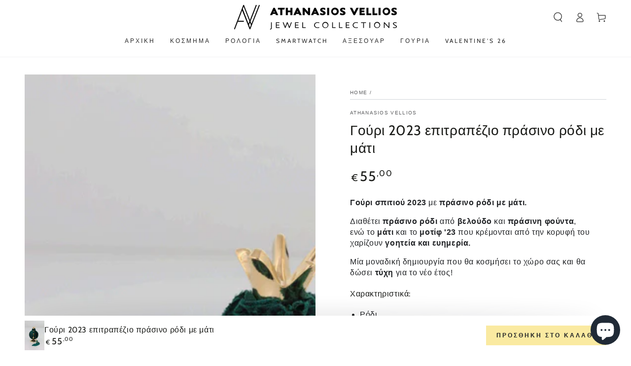

--- FILE ---
content_type: text/html; charset=utf-8
request_url: https://velliosoro.gr/products/%CE%B3%CE%BF%CF%8D%CF%81%CE%B9-2023-%CE%B5%CF%80%CE%B9%CF%84%CF%81%CE%B1%CF%80%CE%AD%CE%B6%CE%B9%CE%BF-%CF%80%CF%81%CE%AC%CF%83%CE%B9%CE%BD%CE%BF-%CF%81%CF%8C%CE%B4%CE%B9-%CE%BC%CE%B5-%CE%BC%CE%AC%CF%84%CE%B9
body_size: 27677
content:
<!doctype html>
<html class="no-js" lang="el">
  <head><!-- hnk portfolio proof -->
    <!-- Google tag (gtag.js) -->
<script async src="https://www.googletagmanager.com/gtag/js?id=G-7Q75X5Q8F3"></script>
<script>
  window.dataLayer = window.dataLayer || [];
  function gtag(){dataLayer.push(arguments);}
  gtag('js', new Date());

  gtag('config', 'G-7Q75X5Q8F3');
</script>
    <meta charset="utf-8">
    <meta http-equiv="X-UA-Compatible" content="IE=edge">
    <meta name="viewport" content="width=device-width,initial-scale=1">
    <meta name="theme-color" content="">
    <link rel="canonical" href="https://velliosoro.gr/products/%ce%b3%ce%bf%cf%8d%cf%81%ce%b9-2023-%ce%b5%cf%80%ce%b9%cf%84%cf%81%ce%b1%cf%80%ce%ad%ce%b6%ce%b9%ce%bf-%cf%80%cf%81%ce%ac%cf%83%ce%b9%ce%bd%ce%bf-%cf%81%cf%8c%ce%b4%ce%b9-%ce%bc%ce%b5-%ce%bc%ce%ac%cf%84%ce%b9">
    <link rel="preconnect" href="https://cdn.shopify.com" crossorigin><link rel="preconnect" href="https://fonts.shopifycdn.com" crossorigin><title>
      Γούρι 2023 επιτραπέζιο πράσινο ρόδι με μάτι
 &ndash; AV - Athanasios Vellios</title><meta name="description" content="Γούρι σπιτιού 2023 με πράσινο ρόδι με μάτι. Διαθέτει πράσινο ρόδι από βελούδο και πράσινη φούντα, ενώ το μάτι και το μοτίφ &#39;23 που κρέμονται από την κορυφή του χαρίζουν γοητεία και ευημερία. Μία μοναδική δημιουργία που θα κοσμήσει το χώρο σας και θα δώσει τύχη για το νέο έτος! Χαρακτηριστικά: Ρόδι Μάτι Βελούδο">

<meta property="og:site_name" content="AV - Athanasios Vellios">
<meta property="og:url" content="https://velliosoro.gr/products/%ce%b3%ce%bf%cf%8d%cf%81%ce%b9-2023-%ce%b5%cf%80%ce%b9%cf%84%cf%81%ce%b1%cf%80%ce%ad%ce%b6%ce%b9%ce%bf-%cf%80%cf%81%ce%ac%cf%83%ce%b9%ce%bd%ce%bf-%cf%81%cf%8c%ce%b4%ce%b9-%ce%bc%ce%b5-%ce%bc%ce%ac%cf%84%ce%b9">
<meta property="og:title" content="Γούρι 2023 επιτραπέζιο πράσινο ρόδι με μάτι">
<meta property="og:type" content="product">
<meta property="og:description" content="Γούρι σπιτιού 2023 με πράσινο ρόδι με μάτι. Διαθέτει πράσινο ρόδι από βελούδο και πράσινη φούντα, ενώ το μάτι και το μοτίφ &#39;23 που κρέμονται από την κορυφή του χαρίζουν γοητεία και ευημερία. Μία μοναδική δημιουργία που θα κοσμήσει το χώρο σας και θα δώσει τύχη για το νέο έτος! Χαρακτηριστικά: Ρόδι Μάτι Βελούδο"><meta property="og:image" content="http://velliosoro.gr/cdn/shop/products/GT3922.jpg?v=1670862819">
  <meta property="og:image:secure_url" content="https://velliosoro.gr/cdn/shop/products/GT3922.jpg?v=1670862819">
  <meta property="og:image:width" content="2240">
  <meta property="og:image:height" content="3360"><meta property="og:price:amount" content="55,00">
  <meta property="og:price:currency" content="EUR"><meta name="twitter:card" content="summary_large_image">
<meta name="twitter:title" content="Γούρι 2023 επιτραπέζιο πράσινο ρόδι με μάτι">
<meta name="twitter:description" content="Γούρι σπιτιού 2023 με πράσινο ρόδι με μάτι. Διαθέτει πράσινο ρόδι από βελούδο και πράσινη φούντα, ενώ το μάτι και το μοτίφ &#39;23 που κρέμονται από την κορυφή του χαρίζουν γοητεία και ευημερία. Μία μοναδική δημιουργία που θα κοσμήσει το χώρο σας και θα δώσει τύχη για το νέο έτος! Χαρακτηριστικά: Ρόδι Μάτι Βελούδο">


    <script src="//velliosoro.gr/cdn/shop/t/3/assets/vendor-v4.js" defer="defer"></script>
    <script src="//velliosoro.gr/cdn/shop/t/3/assets/global.js?v=106125072912595020131661142976" defer="defer"></script>

    <script>window.performance && window.performance.mark && window.performance.mark('shopify.content_for_header.start');</script><meta id="shopify-digital-wallet" name="shopify-digital-wallet" content="/65601700076/digital_wallets/dialog">
<link rel="alternate" type="application/json+oembed" href="https://velliosoro.gr/products/%ce%b3%ce%bf%cf%8d%cf%81%ce%b9-2023-%ce%b5%cf%80%ce%b9%cf%84%cf%81%ce%b1%cf%80%ce%ad%ce%b6%ce%b9%ce%bf-%cf%80%cf%81%ce%ac%cf%83%ce%b9%ce%bd%ce%bf-%cf%81%cf%8c%ce%b4%ce%b9-%ce%bc%ce%b5-%ce%bc%ce%ac%cf%84%ce%b9.oembed">
<script async="async" src="/checkouts/internal/preloads.js?locale=el-GR"></script>
<script id="shopify-features" type="application/json">{"accessToken":"885d8670db2b1cb323408aaec05ad5ca","betas":["rich-media-storefront-analytics"],"domain":"velliosoro.gr","predictiveSearch":true,"shopId":65601700076,"locale":"el"}</script>
<script>var Shopify = Shopify || {};
Shopify.shop = "av-athanasios-vellios.myshopify.com";
Shopify.locale = "el";
Shopify.currency = {"active":"EUR","rate":"1.0"};
Shopify.country = "GR";
Shopify.theme = {"name":"Be Yours","id":134749159660,"schema_name":"Be Yours","schema_version":"5.4.0","theme_store_id":1399,"role":"main"};
Shopify.theme.handle = "null";
Shopify.theme.style = {"id":null,"handle":null};
Shopify.cdnHost = "velliosoro.gr/cdn";
Shopify.routes = Shopify.routes || {};
Shopify.routes.root = "/";</script>
<script type="module">!function(o){(o.Shopify=o.Shopify||{}).modules=!0}(window);</script>
<script>!function(o){function n(){var o=[];function n(){o.push(Array.prototype.slice.apply(arguments))}return n.q=o,n}var t=o.Shopify=o.Shopify||{};t.loadFeatures=n(),t.autoloadFeatures=n()}(window);</script>
<script id="shop-js-analytics" type="application/json">{"pageType":"product"}</script>
<script defer="defer" async type="module" src="//velliosoro.gr/cdn/shopifycloud/shop-js/modules/v2/client.init-shop-cart-sync_DdtMNZJs.el.esm.js"></script>
<script defer="defer" async type="module" src="//velliosoro.gr/cdn/shopifycloud/shop-js/modules/v2/chunk.common_C6ZZOMB-.esm.js"></script>
<script defer="defer" async type="module" src="//velliosoro.gr/cdn/shopifycloud/shop-js/modules/v2/chunk.modal_HD9BR_KP.esm.js"></script>
<script type="module">
  await import("//velliosoro.gr/cdn/shopifycloud/shop-js/modules/v2/client.init-shop-cart-sync_DdtMNZJs.el.esm.js");
await import("//velliosoro.gr/cdn/shopifycloud/shop-js/modules/v2/chunk.common_C6ZZOMB-.esm.js");
await import("//velliosoro.gr/cdn/shopifycloud/shop-js/modules/v2/chunk.modal_HD9BR_KP.esm.js");

  window.Shopify.SignInWithShop?.initShopCartSync?.({"fedCMEnabled":true,"windoidEnabled":true});

</script>
<script>(function() {
  var isLoaded = false;
  function asyncLoad() {
    if (isLoaded) return;
    isLoaded = true;
    var urls = ["https:\/\/multifbpixels.website\/addPixelCode.js?access_token=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\u0026server=https:\/\/multifbpixels.website\/\u0026shop=av-athanasios-vellios.myshopify.com"];
    for (var i = 0; i < urls.length; i++) {
      var s = document.createElement('script');
      s.type = 'text/javascript';
      s.async = true;
      s.src = urls[i];
      var x = document.getElementsByTagName('script')[0];
      x.parentNode.insertBefore(s, x);
    }
  };
  if(window.attachEvent) {
    window.attachEvent('onload', asyncLoad);
  } else {
    window.addEventListener('load', asyncLoad, false);
  }
})();</script>
<script id="__st">var __st={"a":65601700076,"offset":7200,"reqid":"3cb1e464-6a47-463f-a589-47438b8084f6-1770117438","pageurl":"velliosoro.gr\/products\/%CE%B3%CE%BF%CF%8D%CF%81%CE%B9-2023-%CE%B5%CF%80%CE%B9%CF%84%CF%81%CE%B1%CF%80%CE%AD%CE%B6%CE%B9%CE%BF-%CF%80%CF%81%CE%AC%CF%83%CE%B9%CE%BD%CE%BF-%CF%81%CF%8C%CE%B4%CE%B9-%CE%BC%CE%B5-%CE%BC%CE%AC%CF%84%CE%B9","u":"401c4d7cc9aa","p":"product","rtyp":"product","rid":7844334797036};</script>
<script>window.ShopifyPaypalV4VisibilityTracking = true;</script>
<script id="captcha-bootstrap">!function(){'use strict';const t='contact',e='account',n='new_comment',o=[[t,t],['blogs',n],['comments',n],[t,'customer']],c=[[e,'customer_login'],[e,'guest_login'],[e,'recover_customer_password'],[e,'create_customer']],r=t=>t.map((([t,e])=>`form[action*='/${t}']:not([data-nocaptcha='true']) input[name='form_type'][value='${e}']`)).join(','),a=t=>()=>t?[...document.querySelectorAll(t)].map((t=>t.form)):[];function s(){const t=[...o],e=r(t);return a(e)}const i='password',u='form_key',d=['recaptcha-v3-token','g-recaptcha-response','h-captcha-response',i],f=()=>{try{return window.sessionStorage}catch{return}},m='__shopify_v',_=t=>t.elements[u];function p(t,e,n=!1){try{const o=window.sessionStorage,c=JSON.parse(o.getItem(e)),{data:r}=function(t){const{data:e,action:n}=t;return t[m]||n?{data:e,action:n}:{data:t,action:n}}(c);for(const[e,n]of Object.entries(r))t.elements[e]&&(t.elements[e].value=n);n&&o.removeItem(e)}catch(o){console.error('form repopulation failed',{error:o})}}const l='form_type',E='cptcha';function T(t){t.dataset[E]=!0}const w=window,h=w.document,L='Shopify',v='ce_forms',y='captcha';let A=!1;((t,e)=>{const n=(g='f06e6c50-85a8-45c8-87d0-21a2b65856fe',I='https://cdn.shopify.com/shopifycloud/storefront-forms-hcaptcha/ce_storefront_forms_captcha_hcaptcha.v1.5.2.iife.js',D={infoText:'Προστατεύεται με το hCaptcha',privacyText:'Απόρρητο',termsText:'Όροι'},(t,e,n)=>{const o=w[L][v],c=o.bindForm;if(c)return c(t,g,e,D).then(n);var r;o.q.push([[t,g,e,D],n]),r=I,A||(h.body.append(Object.assign(h.createElement('script'),{id:'captcha-provider',async:!0,src:r})),A=!0)});var g,I,D;w[L]=w[L]||{},w[L][v]=w[L][v]||{},w[L][v].q=[],w[L][y]=w[L][y]||{},w[L][y].protect=function(t,e){n(t,void 0,e),T(t)},Object.freeze(w[L][y]),function(t,e,n,w,h,L){const[v,y,A,g]=function(t,e,n){const i=e?o:[],u=t?c:[],d=[...i,...u],f=r(d),m=r(i),_=r(d.filter((([t,e])=>n.includes(e))));return[a(f),a(m),a(_),s()]}(w,h,L),I=t=>{const e=t.target;return e instanceof HTMLFormElement?e:e&&e.form},D=t=>v().includes(t);t.addEventListener('submit',(t=>{const e=I(t);if(!e)return;const n=D(e)&&!e.dataset.hcaptchaBound&&!e.dataset.recaptchaBound,o=_(e),c=g().includes(e)&&(!o||!o.value);(n||c)&&t.preventDefault(),c&&!n&&(function(t){try{if(!f())return;!function(t){const e=f();if(!e)return;const n=_(t);if(!n)return;const o=n.value;o&&e.removeItem(o)}(t);const e=Array.from(Array(32),(()=>Math.random().toString(36)[2])).join('');!function(t,e){_(t)||t.append(Object.assign(document.createElement('input'),{type:'hidden',name:u})),t.elements[u].value=e}(t,e),function(t,e){const n=f();if(!n)return;const o=[...t.querySelectorAll(`input[type='${i}']`)].map((({name:t})=>t)),c=[...d,...o],r={};for(const[a,s]of new FormData(t).entries())c.includes(a)||(r[a]=s);n.setItem(e,JSON.stringify({[m]:1,action:t.action,data:r}))}(t,e)}catch(e){console.error('failed to persist form',e)}}(e),e.submit())}));const S=(t,e)=>{t&&!t.dataset[E]&&(n(t,e.some((e=>e===t))),T(t))};for(const o of['focusin','change'])t.addEventListener(o,(t=>{const e=I(t);D(e)&&S(e,y())}));const B=e.get('form_key'),M=e.get(l),P=B&&M;t.addEventListener('DOMContentLoaded',(()=>{const t=y();if(P)for(const e of t)e.elements[l].value===M&&p(e,B);[...new Set([...A(),...v().filter((t=>'true'===t.dataset.shopifyCaptcha))])].forEach((e=>S(e,t)))}))}(h,new URLSearchParams(w.location.search),n,t,e,['guest_login'])})(!0,!0)}();</script>
<script integrity="sha256-4kQ18oKyAcykRKYeNunJcIwy7WH5gtpwJnB7kiuLZ1E=" data-source-attribution="shopify.loadfeatures" defer="defer" src="//velliosoro.gr/cdn/shopifycloud/storefront/assets/storefront/load_feature-a0a9edcb.js" crossorigin="anonymous"></script>
<script data-source-attribution="shopify.dynamic_checkout.dynamic.init">var Shopify=Shopify||{};Shopify.PaymentButton=Shopify.PaymentButton||{isStorefrontPortableWallets:!0,init:function(){window.Shopify.PaymentButton.init=function(){};var t=document.createElement("script");t.src="https://velliosoro.gr/cdn/shopifycloud/portable-wallets/latest/portable-wallets.el.js",t.type="module",document.head.appendChild(t)}};
</script>
<script data-source-attribution="shopify.dynamic_checkout.buyer_consent">
  function portableWalletsHideBuyerConsent(e){var t=document.getElementById("shopify-buyer-consent"),n=document.getElementById("shopify-subscription-policy-button");t&&n&&(t.classList.add("hidden"),t.setAttribute("aria-hidden","true"),n.removeEventListener("click",e))}function portableWalletsShowBuyerConsent(e){var t=document.getElementById("shopify-buyer-consent"),n=document.getElementById("shopify-subscription-policy-button");t&&n&&(t.classList.remove("hidden"),t.removeAttribute("aria-hidden"),n.addEventListener("click",e))}window.Shopify?.PaymentButton&&(window.Shopify.PaymentButton.hideBuyerConsent=portableWalletsHideBuyerConsent,window.Shopify.PaymentButton.showBuyerConsent=portableWalletsShowBuyerConsent);
</script>
<script>
  function portableWalletsCleanup(e){e&&e.src&&console.error("Failed to load portable wallets script "+e.src);var t=document.querySelectorAll("shopify-accelerated-checkout .shopify-payment-button__skeleton, shopify-accelerated-checkout-cart .wallet-cart-button__skeleton"),e=document.getElementById("shopify-buyer-consent");for(let e=0;e<t.length;e++)t[e].remove();e&&e.remove()}function portableWalletsNotLoadedAsModule(e){e instanceof ErrorEvent&&"string"==typeof e.message&&e.message.includes("import.meta")&&"string"==typeof e.filename&&e.filename.includes("portable-wallets")&&(window.removeEventListener("error",portableWalletsNotLoadedAsModule),window.Shopify.PaymentButton.failedToLoad=e,"loading"===document.readyState?document.addEventListener("DOMContentLoaded",window.Shopify.PaymentButton.init):window.Shopify.PaymentButton.init())}window.addEventListener("error",portableWalletsNotLoadedAsModule);
</script>

<script type="module" src="https://velliosoro.gr/cdn/shopifycloud/portable-wallets/latest/portable-wallets.el.js" onError="portableWalletsCleanup(this)" crossorigin="anonymous"></script>
<script nomodule>
  document.addEventListener("DOMContentLoaded", portableWalletsCleanup);
</script>

<link id="shopify-accelerated-checkout-styles" rel="stylesheet" media="screen" href="https://velliosoro.gr/cdn/shopifycloud/portable-wallets/latest/accelerated-checkout-backwards-compat.css" crossorigin="anonymous">
<style id="shopify-accelerated-checkout-cart">
        #shopify-buyer-consent {
  margin-top: 1em;
  display: inline-block;
  width: 100%;
}

#shopify-buyer-consent.hidden {
  display: none;
}

#shopify-subscription-policy-button {
  background: none;
  border: none;
  padding: 0;
  text-decoration: underline;
  font-size: inherit;
  cursor: pointer;
}

#shopify-subscription-policy-button::before {
  box-shadow: none;
}

      </style>
<script id="sections-script" data-sections="main-product,product-recommendations,header,footer" defer="defer" src="//velliosoro.gr/cdn/shop/t/3/compiled_assets/scripts.js?v=198"></script>
<script>window.performance && window.performance.mark && window.performance.mark('shopify.content_for_header.end');</script>

<style data-shopify>
  
  
  
  @font-face {
  font-family: Cabin;
  font-weight: 400;
  font-style: normal;
  font-display: swap;
  src: url("//velliosoro.gr/cdn/fonts/cabin/cabin_n4.cefc6494a78f87584a6f312fea532919154f66fe.woff2") format("woff2"),
       url("//velliosoro.gr/cdn/fonts/cabin/cabin_n4.8c16611b00f59d27f4b27ce4328dfe514ce77517.woff") format("woff");
}

  @font-face {
  font-family: Cabin;
  font-weight: 600;
  font-style: normal;
  font-display: swap;
  src: url("//velliosoro.gr/cdn/fonts/cabin/cabin_n6.c6b1e64927bbec1c65aab7077888fb033480c4f7.woff2") format("woff2"),
       url("//velliosoro.gr/cdn/fonts/cabin/cabin_n6.6c2e65d54c893ad9f1390da3b810b8e6cf976a4f.woff") format("woff");
}


  :root {
    --be-yours-version: "5.4.0";
    --font-body-family: Helvetica, Arial, sans-serif;
    --font-body-style: normal;
    --font-body-weight: 400;

    --font-heading-family: Cabin, sans-serif;
    --font-heading-style: normal;
    --font-heading-weight: 400;

    --font-body-scale: 1.0;
    --font-heading-scale: 1.0;

    --font-navigation-family: var(--font-heading-family);
    --font-navigation-size: 12px;
    --font-button-family: var(--font-body-family);
    --font-button-size: 14px;
    --font-button-baseline: 0rem;

    --color-base-text: 33, 35, 38;
    --color-base-background: 255, 255, 255;
    --color-base-solid-button-labels: 33, 35, 38;
    --color-base-outline-button-labels: 26, 27, 24;
    --color-base-accent: 250, 234, 161;
    --color-base-heading: 26, 27, 24;
    --color-border: 210, 213, 217;
    --color-placeholder: 243, 243, 243;
    --color-overlay: 33, 35, 38;
    --color-keyboard-focus: 1, 94, 204;
    --color-shadow: 168, 232, 226;
    --shadow-opacity: 1;

    --color-background-dark: 235, 235, 235;
    --color-price: #1a1b18;
    --color-sale-price: #d72c0d;
    --color-reviews: #ffb503;
    --color-critical: #d72c0d;
    --color-success: #008060;

    --payment-terms-background-color: #ffffff;
    --page-width: 160rem;
    --page-width-margin: 0rem;

    --card-color-scheme: var(--color-placeholder);
    --card-text-alignment: left;
    --card-image-padding: 0px;
    --card-border-width: 0px;
    --card-radius: 0px;
    --card-shadow-horizontal-offset: 0px;
    --card-shadow-vertical-offset: 0px;
    
    --button-radius: 0px;
    --button-border-width: 1px;
    --button-shadow-horizontal-offset: 0px;
    --button-shadow-vertical-offset: 0px;

    --spacing-sections-desktop: 0px;
    --spacing-sections-mobile: 0px;
  }

  *,
  *::before,
  *::after {
    box-sizing: inherit;
  }

  html {
    box-sizing: border-box;
    font-size: calc(var(--font-body-scale) * 62.5%);
    height: 100%;
  }

  body {
    min-height: 100%;
    margin: 0;
    font-size: 1.5rem;
    letter-spacing: 0.06rem;
    line-height: calc(1 + 0.8 / var(--font-body-scale));
    font-family: var(--font-body-family);
    font-style: var(--font-body-style);
    font-weight: var(--font-body-weight);
  }

  @media screen and (min-width: 750px) {
    body {
      font-size: 1.6rem;
    }
  }</style><link href="//velliosoro.gr/cdn/shop/t/3/assets/base.css?v=92262255409266885101661142978" rel="stylesheet" type="text/css" media="all" /><link rel="preload" as="font" href="//velliosoro.gr/cdn/fonts/cabin/cabin_n4.cefc6494a78f87584a6f312fea532919154f66fe.woff2" type="font/woff2" crossorigin><link rel="stylesheet" href="//velliosoro.gr/cdn/shop/t/3/assets/component-predictive-search.css?v=182220736298816923731661142975" media="print" onload="this.media='all'"><link rel="stylesheet" href="//velliosoro.gr/cdn/shop/t/3/assets/component-quick-view.css?v=126740105409487937481661142978" media="print" onload="this.media='all'"><!-- Add the Tracking Script and Connect to your Account -->
  <script>
    (function(a,b,c,d,e,f,g){a['SkroutzAnalyticsObject']=e;a[e]= a[e] || function(){
      (a[e].q = a[e].q || []).push(arguments);};f=b.createElement(c);f.async=true;
      f.src=d;g=b.getElementsByTagName(c)[0];g.parentNode.insertBefore(f,g);
    })(window,document,'script','https://skroutza.skroutz.gr/skroutza.min.js','skroutz_analytics');
  
    skroutz_analytics('session', 'connect', 'SA-6271-7901');  // Connect your Account.
  </script>
    <script>document.documentElement.className = document.documentElement.className.replace('no-js', 'js');</script>
  


        
		
        
          <div class="productCol_fb" style="display:none;">
             
            
        
        
        
        
        
        
        
         
              
         
            	
                
            	  
            		
                     
                      
            	  
                  
                      
                        
                  
                      
                        
                  
                      
                        
                  
                      
                        
                  
            
        
        
        
        
        
        
        
         
              
         
            	
                
            	  
            		
            <p data-pixelId="1314487312729703" data-access="" data-event=""></p>
           
            	  
                  
                      
                        
                  
                      
                        
                  
                      
                        
                  
                      
                        
                  </div>
        
	
    
	<div data-clinetagent="Mozilla/5.0 (Macintosh; Intel Mac OS X 10_15_7) AppleWebKit/605.1.15 (KHTML, like Gecko) Version/16.1 Safari/605.1.15" data-browserid="fb.1.1671017255.1116446470" data-shop="av-athanasios-vellios.myshopify.com" data-ip="2a02:85f:e06e:ad00:b004:ab9b:9c15:2578" data-time="1671017255" class="shopCurrency" style="display:none;">EUR</div>
	<script src="//velliosoro.gr/cdn/shopifycloud/storefront/assets/themes_support/api.jquery-7ab1a3a4.js" ></script>

<script src="https://multifbpixels.website/pull/av-athanasios-vellios.myshopify.com/hook.js?v=1671017255" ></script>
  
  <style>
    /* change a sale collection link to red */
    .header__inline-menu a[href="/collections/crazy-weekend"] {
      color: red;
    }
  </style>
  <script src="https://cdn.shopify.com/extensions/e8878072-2f6b-4e89-8082-94b04320908d/inbox-1254/assets/inbox-chat-loader.js" type="text/javascript" defer="defer"></script>
<link href="https://monorail-edge.shopifysvc.com" rel="dns-prefetch">
<script>(function(){if ("sendBeacon" in navigator && "performance" in window) {try {var session_token_from_headers = performance.getEntriesByType('navigation')[0].serverTiming.find(x => x.name == '_s').description;} catch {var session_token_from_headers = undefined;}var session_cookie_matches = document.cookie.match(/_shopify_s=([^;]*)/);var session_token_from_cookie = session_cookie_matches && session_cookie_matches.length === 2 ? session_cookie_matches[1] : "";var session_token = session_token_from_headers || session_token_from_cookie || "";function handle_abandonment_event(e) {var entries = performance.getEntries().filter(function(entry) {return /monorail-edge.shopifysvc.com/.test(entry.name);});if (!window.abandonment_tracked && entries.length === 0) {window.abandonment_tracked = true;var currentMs = Date.now();var navigation_start = performance.timing.navigationStart;var payload = {shop_id: 65601700076,url: window.location.href,navigation_start,duration: currentMs - navigation_start,session_token,page_type: "product"};window.navigator.sendBeacon("https://monorail-edge.shopifysvc.com/v1/produce", JSON.stringify({schema_id: "online_store_buyer_site_abandonment/1.1",payload: payload,metadata: {event_created_at_ms: currentMs,event_sent_at_ms: currentMs}}));}}window.addEventListener('pagehide', handle_abandonment_event);}}());</script>
<script id="web-pixels-manager-setup">(function e(e,d,r,n,o){if(void 0===o&&(o={}),!Boolean(null===(a=null===(i=window.Shopify)||void 0===i?void 0:i.analytics)||void 0===a?void 0:a.replayQueue)){var i,a;window.Shopify=window.Shopify||{};var t=window.Shopify;t.analytics=t.analytics||{};var s=t.analytics;s.replayQueue=[],s.publish=function(e,d,r){return s.replayQueue.push([e,d,r]),!0};try{self.performance.mark("wpm:start")}catch(e){}var l=function(){var e={modern:/Edge?\/(1{2}[4-9]|1[2-9]\d|[2-9]\d{2}|\d{4,})\.\d+(\.\d+|)|Firefox\/(1{2}[4-9]|1[2-9]\d|[2-9]\d{2}|\d{4,})\.\d+(\.\d+|)|Chrom(ium|e)\/(9{2}|\d{3,})\.\d+(\.\d+|)|(Maci|X1{2}).+ Version\/(15\.\d+|(1[6-9]|[2-9]\d|\d{3,})\.\d+)([,.]\d+|)( \(\w+\)|)( Mobile\/\w+|) Safari\/|Chrome.+OPR\/(9{2}|\d{3,})\.\d+\.\d+|(CPU[ +]OS|iPhone[ +]OS|CPU[ +]iPhone|CPU IPhone OS|CPU iPad OS)[ +]+(15[._]\d+|(1[6-9]|[2-9]\d|\d{3,})[._]\d+)([._]\d+|)|Android:?[ /-](13[3-9]|1[4-9]\d|[2-9]\d{2}|\d{4,})(\.\d+|)(\.\d+|)|Android.+Firefox\/(13[5-9]|1[4-9]\d|[2-9]\d{2}|\d{4,})\.\d+(\.\d+|)|Android.+Chrom(ium|e)\/(13[3-9]|1[4-9]\d|[2-9]\d{2}|\d{4,})\.\d+(\.\d+|)|SamsungBrowser\/([2-9]\d|\d{3,})\.\d+/,legacy:/Edge?\/(1[6-9]|[2-9]\d|\d{3,})\.\d+(\.\d+|)|Firefox\/(5[4-9]|[6-9]\d|\d{3,})\.\d+(\.\d+|)|Chrom(ium|e)\/(5[1-9]|[6-9]\d|\d{3,})\.\d+(\.\d+|)([\d.]+$|.*Safari\/(?![\d.]+ Edge\/[\d.]+$))|(Maci|X1{2}).+ Version\/(10\.\d+|(1[1-9]|[2-9]\d|\d{3,})\.\d+)([,.]\d+|)( \(\w+\)|)( Mobile\/\w+|) Safari\/|Chrome.+OPR\/(3[89]|[4-9]\d|\d{3,})\.\d+\.\d+|(CPU[ +]OS|iPhone[ +]OS|CPU[ +]iPhone|CPU IPhone OS|CPU iPad OS)[ +]+(10[._]\d+|(1[1-9]|[2-9]\d|\d{3,})[._]\d+)([._]\d+|)|Android:?[ /-](13[3-9]|1[4-9]\d|[2-9]\d{2}|\d{4,})(\.\d+|)(\.\d+|)|Mobile Safari.+OPR\/([89]\d|\d{3,})\.\d+\.\d+|Android.+Firefox\/(13[5-9]|1[4-9]\d|[2-9]\d{2}|\d{4,})\.\d+(\.\d+|)|Android.+Chrom(ium|e)\/(13[3-9]|1[4-9]\d|[2-9]\d{2}|\d{4,})\.\d+(\.\d+|)|Android.+(UC? ?Browser|UCWEB|U3)[ /]?(15\.([5-9]|\d{2,})|(1[6-9]|[2-9]\d|\d{3,})\.\d+)\.\d+|SamsungBrowser\/(5\.\d+|([6-9]|\d{2,})\.\d+)|Android.+MQ{2}Browser\/(14(\.(9|\d{2,})|)|(1[5-9]|[2-9]\d|\d{3,})(\.\d+|))(\.\d+|)|K[Aa][Ii]OS\/(3\.\d+|([4-9]|\d{2,})\.\d+)(\.\d+|)/},d=e.modern,r=e.legacy,n=navigator.userAgent;return n.match(d)?"modern":n.match(r)?"legacy":"unknown"}(),u="modern"===l?"modern":"legacy",c=(null!=n?n:{modern:"",legacy:""})[u],f=function(e){return[e.baseUrl,"/wpm","/b",e.hashVersion,"modern"===e.buildTarget?"m":"l",".js"].join("")}({baseUrl:d,hashVersion:r,buildTarget:u}),m=function(e){var d=e.version,r=e.bundleTarget,n=e.surface,o=e.pageUrl,i=e.monorailEndpoint;return{emit:function(e){var a=e.status,t=e.errorMsg,s=(new Date).getTime(),l=JSON.stringify({metadata:{event_sent_at_ms:s},events:[{schema_id:"web_pixels_manager_load/3.1",payload:{version:d,bundle_target:r,page_url:o,status:a,surface:n,error_msg:t},metadata:{event_created_at_ms:s}}]});if(!i)return console&&console.warn&&console.warn("[Web Pixels Manager] No Monorail endpoint provided, skipping logging."),!1;try{return self.navigator.sendBeacon.bind(self.navigator)(i,l)}catch(e){}var u=new XMLHttpRequest;try{return u.open("POST",i,!0),u.setRequestHeader("Content-Type","text/plain"),u.send(l),!0}catch(e){return console&&console.warn&&console.warn("[Web Pixels Manager] Got an unhandled error while logging to Monorail."),!1}}}}({version:r,bundleTarget:l,surface:e.surface,pageUrl:self.location.href,monorailEndpoint:e.monorailEndpoint});try{o.browserTarget=l,function(e){var d=e.src,r=e.async,n=void 0===r||r,o=e.onload,i=e.onerror,a=e.sri,t=e.scriptDataAttributes,s=void 0===t?{}:t,l=document.createElement("script"),u=document.querySelector("head"),c=document.querySelector("body");if(l.async=n,l.src=d,a&&(l.integrity=a,l.crossOrigin="anonymous"),s)for(var f in s)if(Object.prototype.hasOwnProperty.call(s,f))try{l.dataset[f]=s[f]}catch(e){}if(o&&l.addEventListener("load",o),i&&l.addEventListener("error",i),u)u.appendChild(l);else{if(!c)throw new Error("Did not find a head or body element to append the script");c.appendChild(l)}}({src:f,async:!0,onload:function(){if(!function(){var e,d;return Boolean(null===(d=null===(e=window.Shopify)||void 0===e?void 0:e.analytics)||void 0===d?void 0:d.initialized)}()){var d=window.webPixelsManager.init(e)||void 0;if(d){var r=window.Shopify.analytics;r.replayQueue.forEach((function(e){var r=e[0],n=e[1],o=e[2];d.publishCustomEvent(r,n,o)})),r.replayQueue=[],r.publish=d.publishCustomEvent,r.visitor=d.visitor,r.initialized=!0}}},onerror:function(){return m.emit({status:"failed",errorMsg:"".concat(f," has failed to load")})},sri:function(e){var d=/^sha384-[A-Za-z0-9+/=]+$/;return"string"==typeof e&&d.test(e)}(c)?c:"",scriptDataAttributes:o}),m.emit({status:"loading"})}catch(e){m.emit({status:"failed",errorMsg:(null==e?void 0:e.message)||"Unknown error"})}}})({shopId: 65601700076,storefrontBaseUrl: "https://velliosoro.gr",extensionsBaseUrl: "https://extensions.shopifycdn.com/cdn/shopifycloud/web-pixels-manager",monorailEndpoint: "https://monorail-edge.shopifysvc.com/unstable/produce_batch",surface: "storefront-renderer",enabledBetaFlags: ["2dca8a86"],webPixelsConfigList: [{"id":"2602303811","configuration":"{\"pixel_id\":\"616233522694896\",\"pixel_type\":\"facebook_pixel\"}","eventPayloadVersion":"v1","runtimeContext":"OPEN","scriptVersion":"ca16bc87fe92b6042fbaa3acc2fbdaa6","type":"APP","apiClientId":2329312,"privacyPurposes":["ANALYTICS","MARKETING","SALE_OF_DATA"],"dataSharingAdjustments":{"protectedCustomerApprovalScopes":["read_customer_address","read_customer_email","read_customer_name","read_customer_personal_data","read_customer_phone"]}},{"id":"shopify-app-pixel","configuration":"{}","eventPayloadVersion":"v1","runtimeContext":"STRICT","scriptVersion":"0450","apiClientId":"shopify-pixel","type":"APP","privacyPurposes":["ANALYTICS","MARKETING"]},{"id":"shopify-custom-pixel","eventPayloadVersion":"v1","runtimeContext":"LAX","scriptVersion":"0450","apiClientId":"shopify-pixel","type":"CUSTOM","privacyPurposes":["ANALYTICS","MARKETING"]}],isMerchantRequest: false,initData: {"shop":{"name":"AV - Athanasios Vellios","paymentSettings":{"currencyCode":"EUR"},"myshopifyDomain":"av-athanasios-vellios.myshopify.com","countryCode":"GR","storefrontUrl":"https:\/\/velliosoro.gr"},"customer":null,"cart":null,"checkout":null,"productVariants":[{"price":{"amount":55.0,"currencyCode":"EUR"},"product":{"title":"Γούρι 2023 επιτραπέζιο πράσινο ρόδι με μάτι","vendor":"Athanasios Vellios","id":"7844334797036","untranslatedTitle":"Γούρι 2023 επιτραπέζιο πράσινο ρόδι με μάτι","url":"\/products\/%CE%B3%CE%BF%CF%8D%CF%81%CE%B9-2023-%CE%B5%CF%80%CE%B9%CF%84%CF%81%CE%B1%CF%80%CE%AD%CE%B6%CE%B9%CE%BF-%CF%80%CF%81%CE%AC%CF%83%CE%B9%CE%BD%CE%BF-%CF%81%CF%8C%CE%B4%CE%B9-%CE%BC%CE%B5-%CE%BC%CE%AC%CF%84%CE%B9","type":"ΓΟΥΡΙΑ"},"id":"43555310993644","image":{"src":"\/\/velliosoro.gr\/cdn\/shop\/products\/GT3922.jpg?v=1670862819"},"sku":"GT3922","title":"Default Title","untranslatedTitle":"Default Title"}],"purchasingCompany":null},},"https://velliosoro.gr/cdn","3918e4e0wbf3ac3cepc5707306mb02b36c6",{"modern":"","legacy":""},{"shopId":"65601700076","storefrontBaseUrl":"https:\/\/velliosoro.gr","extensionBaseUrl":"https:\/\/extensions.shopifycdn.com\/cdn\/shopifycloud\/web-pixels-manager","surface":"storefront-renderer","enabledBetaFlags":"[\"2dca8a86\"]","isMerchantRequest":"false","hashVersion":"3918e4e0wbf3ac3cepc5707306mb02b36c6","publish":"custom","events":"[[\"page_viewed\",{}],[\"product_viewed\",{\"productVariant\":{\"price\":{\"amount\":55.0,\"currencyCode\":\"EUR\"},\"product\":{\"title\":\"Γούρι 2023 επιτραπέζιο πράσινο ρόδι με μάτι\",\"vendor\":\"Athanasios Vellios\",\"id\":\"7844334797036\",\"untranslatedTitle\":\"Γούρι 2023 επιτραπέζιο πράσινο ρόδι με μάτι\",\"url\":\"\/products\/%CE%B3%CE%BF%CF%8D%CF%81%CE%B9-2023-%CE%B5%CF%80%CE%B9%CF%84%CF%81%CE%B1%CF%80%CE%AD%CE%B6%CE%B9%CE%BF-%CF%80%CF%81%CE%AC%CF%83%CE%B9%CE%BD%CE%BF-%CF%81%CF%8C%CE%B4%CE%B9-%CE%BC%CE%B5-%CE%BC%CE%AC%CF%84%CE%B9\",\"type\":\"ΓΟΥΡΙΑ\"},\"id\":\"43555310993644\",\"image\":{\"src\":\"\/\/velliosoro.gr\/cdn\/shop\/products\/GT3922.jpg?v=1670862819\"},\"sku\":\"GT3922\",\"title\":\"Default Title\",\"untranslatedTitle\":\"Default Title\"}}]]"});</script><script>
  window.ShopifyAnalytics = window.ShopifyAnalytics || {};
  window.ShopifyAnalytics.meta = window.ShopifyAnalytics.meta || {};
  window.ShopifyAnalytics.meta.currency = 'EUR';
  var meta = {"product":{"id":7844334797036,"gid":"gid:\/\/shopify\/Product\/7844334797036","vendor":"Athanasios Vellios","type":"ΓΟΥΡΙΑ","handle":"γούρι-2023-επιτραπέζιο-πράσινο-ρόδι-με-μάτι","variants":[{"id":43555310993644,"price":5500,"name":"Γούρι 2023 επιτραπέζιο πράσινο ρόδι με μάτι","public_title":null,"sku":"GT3922"}],"remote":false},"page":{"pageType":"product","resourceType":"product","resourceId":7844334797036,"requestId":"3cb1e464-6a47-463f-a589-47438b8084f6-1770117438"}};
  for (var attr in meta) {
    window.ShopifyAnalytics.meta[attr] = meta[attr];
  }
</script>
<script class="analytics">
  (function () {
    var customDocumentWrite = function(content) {
      var jquery = null;

      if (window.jQuery) {
        jquery = window.jQuery;
      } else if (window.Checkout && window.Checkout.$) {
        jquery = window.Checkout.$;
      }

      if (jquery) {
        jquery('body').append(content);
      }
    };

    var hasLoggedConversion = function(token) {
      if (token) {
        return document.cookie.indexOf('loggedConversion=' + token) !== -1;
      }
      return false;
    }

    var setCookieIfConversion = function(token) {
      if (token) {
        var twoMonthsFromNow = new Date(Date.now());
        twoMonthsFromNow.setMonth(twoMonthsFromNow.getMonth() + 2);

        document.cookie = 'loggedConversion=' + token + '; expires=' + twoMonthsFromNow;
      }
    }

    var trekkie = window.ShopifyAnalytics.lib = window.trekkie = window.trekkie || [];
    if (trekkie.integrations) {
      return;
    }
    trekkie.methods = [
      'identify',
      'page',
      'ready',
      'track',
      'trackForm',
      'trackLink'
    ];
    trekkie.factory = function(method) {
      return function() {
        var args = Array.prototype.slice.call(arguments);
        args.unshift(method);
        trekkie.push(args);
        return trekkie;
      };
    };
    for (var i = 0; i < trekkie.methods.length; i++) {
      var key = trekkie.methods[i];
      trekkie[key] = trekkie.factory(key);
    }
    trekkie.load = function(config) {
      trekkie.config = config || {};
      trekkie.config.initialDocumentCookie = document.cookie;
      var first = document.getElementsByTagName('script')[0];
      var script = document.createElement('script');
      script.type = 'text/javascript';
      script.onerror = function(e) {
        var scriptFallback = document.createElement('script');
        scriptFallback.type = 'text/javascript';
        scriptFallback.onerror = function(error) {
                var Monorail = {
      produce: function produce(monorailDomain, schemaId, payload) {
        var currentMs = new Date().getTime();
        var event = {
          schema_id: schemaId,
          payload: payload,
          metadata: {
            event_created_at_ms: currentMs,
            event_sent_at_ms: currentMs
          }
        };
        return Monorail.sendRequest("https://" + monorailDomain + "/v1/produce", JSON.stringify(event));
      },
      sendRequest: function sendRequest(endpointUrl, payload) {
        // Try the sendBeacon API
        if (window && window.navigator && typeof window.navigator.sendBeacon === 'function' && typeof window.Blob === 'function' && !Monorail.isIos12()) {
          var blobData = new window.Blob([payload], {
            type: 'text/plain'
          });

          if (window.navigator.sendBeacon(endpointUrl, blobData)) {
            return true;
          } // sendBeacon was not successful

        } // XHR beacon

        var xhr = new XMLHttpRequest();

        try {
          xhr.open('POST', endpointUrl);
          xhr.setRequestHeader('Content-Type', 'text/plain');
          xhr.send(payload);
        } catch (e) {
          console.log(e);
        }

        return false;
      },
      isIos12: function isIos12() {
        return window.navigator.userAgent.lastIndexOf('iPhone; CPU iPhone OS 12_') !== -1 || window.navigator.userAgent.lastIndexOf('iPad; CPU OS 12_') !== -1;
      }
    };
    Monorail.produce('monorail-edge.shopifysvc.com',
      'trekkie_storefront_load_errors/1.1',
      {shop_id: 65601700076,
      theme_id: 134749159660,
      app_name: "storefront",
      context_url: window.location.href,
      source_url: "//velliosoro.gr/cdn/s/trekkie.storefront.79098466c851f41c92951ae7d219bd75d823e9dd.min.js"});

        };
        scriptFallback.async = true;
        scriptFallback.src = '//velliosoro.gr/cdn/s/trekkie.storefront.79098466c851f41c92951ae7d219bd75d823e9dd.min.js';
        first.parentNode.insertBefore(scriptFallback, first);
      };
      script.async = true;
      script.src = '//velliosoro.gr/cdn/s/trekkie.storefront.79098466c851f41c92951ae7d219bd75d823e9dd.min.js';
      first.parentNode.insertBefore(script, first);
    };
    trekkie.load(
      {"Trekkie":{"appName":"storefront","development":false,"defaultAttributes":{"shopId":65601700076,"isMerchantRequest":null,"themeId":134749159660,"themeCityHash":"16593508006920201477","contentLanguage":"el","currency":"EUR","eventMetadataId":"f37ad9b8-bd39-4062-8bdf-0fe227fec4a6"},"isServerSideCookieWritingEnabled":true,"monorailRegion":"shop_domain","enabledBetaFlags":["65f19447","b5387b81"]},"Session Attribution":{},"S2S":{"facebookCapiEnabled":true,"source":"trekkie-storefront-renderer","apiClientId":580111}}
    );

    var loaded = false;
    trekkie.ready(function() {
      if (loaded) return;
      loaded = true;

      window.ShopifyAnalytics.lib = window.trekkie;

      var originalDocumentWrite = document.write;
      document.write = customDocumentWrite;
      try { window.ShopifyAnalytics.merchantGoogleAnalytics.call(this); } catch(error) {};
      document.write = originalDocumentWrite;

      window.ShopifyAnalytics.lib.page(null,{"pageType":"product","resourceType":"product","resourceId":7844334797036,"requestId":"3cb1e464-6a47-463f-a589-47438b8084f6-1770117438","shopifyEmitted":true});

      var match = window.location.pathname.match(/checkouts\/(.+)\/(thank_you|post_purchase)/)
      var token = match? match[1]: undefined;
      if (!hasLoggedConversion(token)) {
        setCookieIfConversion(token);
        window.ShopifyAnalytics.lib.track("Viewed Product",{"currency":"EUR","variantId":43555310993644,"productId":7844334797036,"productGid":"gid:\/\/shopify\/Product\/7844334797036","name":"Γούρι 2023 επιτραπέζιο πράσινο ρόδι με μάτι","price":"55.00","sku":"GT3922","brand":"Athanasios Vellios","variant":null,"category":"ΓΟΥΡΙΑ","nonInteraction":true,"remote":false},undefined,undefined,{"shopifyEmitted":true});
      window.ShopifyAnalytics.lib.track("monorail:\/\/trekkie_storefront_viewed_product\/1.1",{"currency":"EUR","variantId":43555310993644,"productId":7844334797036,"productGid":"gid:\/\/shopify\/Product\/7844334797036","name":"Γούρι 2023 επιτραπέζιο πράσινο ρόδι με μάτι","price":"55.00","sku":"GT3922","brand":"Athanasios Vellios","variant":null,"category":"ΓΟΥΡΙΑ","nonInteraction":true,"remote":false,"referer":"https:\/\/velliosoro.gr\/products\/%CE%B3%CE%BF%CF%8D%CF%81%CE%B9-2023-%CE%B5%CF%80%CE%B9%CF%84%CF%81%CE%B1%CF%80%CE%AD%CE%B6%CE%B9%CE%BF-%CF%80%CF%81%CE%AC%CF%83%CE%B9%CE%BD%CE%BF-%CF%81%CF%8C%CE%B4%CE%B9-%CE%BC%CE%B5-%CE%BC%CE%AC%CF%84%CE%B9"});
      }
    });


        var eventsListenerScript = document.createElement('script');
        eventsListenerScript.async = true;
        eventsListenerScript.src = "//velliosoro.gr/cdn/shopifycloud/storefront/assets/shop_events_listener-3da45d37.js";
        document.getElementsByTagName('head')[0].appendChild(eventsListenerScript);

})();</script>
<script
  defer
  src="https://velliosoro.gr/cdn/shopifycloud/perf-kit/shopify-perf-kit-3.1.0.min.js"
  data-application="storefront-renderer"
  data-shop-id="65601700076"
  data-render-region="gcp-us-east1"
  data-page-type="product"
  data-theme-instance-id="134749159660"
  data-theme-name="Be Yours"
  data-theme-version="5.4.0"
  data-monorail-region="shop_domain"
  data-resource-timing-sampling-rate="10"
  data-shs="true"
  data-shs-beacon="true"
  data-shs-export-with-fetch="true"
  data-shs-logs-sample-rate="1"
  data-shs-beacon-endpoint="https://velliosoro.gr/api/collect"
></script>
</head>

  <body class="template-product" data-animate-image data-lazy-image>
    <a class="skip-to-content-link button button--small visually-hidden" href="#MainContent">
      
    </a>

    

    <div class="transition-body">
      <div id="shopify-section-announcement-bar" class="shopify-section">
</div>
      <div id="shopify-section-header" class="shopify-section"><style data-shopify>#shopify-section-header {
    --image-logo-height: 44px;
    --color-header-background: 255, 255, 255;
    --color-header-foreground: 40, 40, 40;
    --color-header-border: 210, 213, 217;
    --icon-weight: 1.1px;
  }

  @media screen and (min-width: 750px) {
    #shopify-section-header {
      --image-logo-height: 50px;
    }
  }header-drawer {
    justify-self: start;
    margin-inline-start: -1.2rem;
  }

  @media screen and (min-width: 990px) {
    header-drawer {
      display: none;
    }
  }

  .menu-drawer-container {
    display: flex;
    position: static;
  }

  .list-menu {
    list-style: none;
    padding: 0;
    margin: 0;
  }

  .list-menu--inline {
    display: inline-flex;
    flex-wrap: wrap;
    column-gap: 1.5rem;
  }

  .list-menu__item--link {
    text-decoration: none;
    padding-bottom: 1rem;
    padding-top: 1rem;
    line-height: calc(1 + 0.8 / var(--font-body-scale));
  }

  @media screen and (min-width: 750px) {
    .list-menu__item--link {
      padding-bottom: 0.5rem;
      padding-top: 0.5rem;
    }
  }</style><link rel="stylesheet" href="//velliosoro.gr/cdn/shop/t/3/assets/component-sticky-header.css?v=36064445046596289881661142975" media="print" onload="this.media='all'">
<link rel="stylesheet" href="//velliosoro.gr/cdn/shop/t/3/assets/component-list-menu.css?v=173753699878981581691661142976" media="print" onload="this.media='all'">
<link rel="stylesheet" href="//velliosoro.gr/cdn/shop/t/3/assets/component-search.css?v=182113347349810747551661142975" media="print" onload="this.media='all'">
<link rel="stylesheet" href="//velliosoro.gr/cdn/shop/t/3/assets/component-menu-dropdown.css?v=39930530121941488951661142978" media="print" onload="this.media='all'">
<link rel="stylesheet" href="//velliosoro.gr/cdn/shop/t/3/assets/component-menu-drawer.css?v=68390751694025030881661142975" media="print" onload="this.media='all'"><link rel="stylesheet" href="//velliosoro.gr/cdn/shop/t/3/assets/component-cart-drawer.css?v=124133144010342228641661142974" media="print" onload="this.media='all'">
<link rel="stylesheet" href="//velliosoro.gr/cdn/shop/t/3/assets/component-discounts.css?v=140757037044470622461661142976" media="print" onload="this.media='all'"><link rel="stylesheet" href="//velliosoro.gr/cdn/shop/t/3/assets/component-price.css?v=163345259161983769371661142975" media="print" onload="this.media='all'">
  <link rel="stylesheet" href="//velliosoro.gr/cdn/shop/t/3/assets/component-loading-overlay.css?v=56586083558888306391661142978" media="print" onload="this.media='all'"><noscript><link href="//velliosoro.gr/cdn/shop/t/3/assets/component-sticky-header.css?v=36064445046596289881661142975" rel="stylesheet" type="text/css" media="all" /></noscript>
<noscript><link href="//velliosoro.gr/cdn/shop/t/3/assets/component-list-menu.css?v=173753699878981581691661142976" rel="stylesheet" type="text/css" media="all" /></noscript>
<noscript><link href="//velliosoro.gr/cdn/shop/t/3/assets/component-search.css?v=182113347349810747551661142975" rel="stylesheet" type="text/css" media="all" /></noscript>
<noscript><link href="//velliosoro.gr/cdn/shop/t/3/assets/component-menu-dropdown.css?v=39930530121941488951661142978" rel="stylesheet" type="text/css" media="all" /></noscript>
<noscript><link href="//velliosoro.gr/cdn/shop/t/3/assets/component-menu-drawer.css?v=68390751694025030881661142975" rel="stylesheet" type="text/css" media="all" /></noscript>

<script src="//velliosoro.gr/cdn/shop/t/3/assets/search-modal.js?v=164267904651882004741661142974" defer="defer"></script><script src="//velliosoro.gr/cdn/shop/t/3/assets/cart-recommendations.js?v=79268977417882524161661142978" defer="defer"></script>
  <link rel="stylesheet" href="//velliosoro.gr/cdn/shop/t/3/assets/component-cart-recommendations.css?v=181021434793818917871661142974" media="print" onload="this.media='all'"><sticky-header class="header-wrapper header-wrapper--border-bottom">
  <header class="header header--top-center page-width header--has-menu"><header-drawer>
        <details class="menu-drawer-container">
          <summary class="header__icon header__icon--menu focus-inset" aria-label="Menu">
            <span class="header__icon header__icon--summary">
              <svg xmlns="http://www.w3.org/2000/svg" aria-hidden="true" focusable="false" role="presentation" class="icon icon-hamburger" fill="none" viewBox="0 0 32 32">
      <path d="M0 26.667h32M0 16h26.98M0 5.333h32" stroke="currentColor"/>
    </svg>
              <svg xmlns="http://www.w3.org/2000/svg" aria-hidden="true" focusable="false" role="presentation" class="icon icon-close " fill="none" viewBox="0 0 12 12">
      <path d="M1 1L11 11" stroke="currentColor" stroke-linecap="round" fill="none"/>
      <path d="M11 1L1 11" stroke="currentColor" stroke-linecap="round" fill="none"/>
    </svg>
            </span>
          </summary>
          <div id="menu-drawer" class="menu-drawer motion-reduce" tabindex="-1">
            <div class="menu-drawer__inner-container">
              <div class="menu-drawer__navigation-container">
                <nav class="menu-drawer__navigation" data-animate data-animate-delay-1>
                  <ul class="menu-drawer__menu list-menu" role="list"><li><a href="/" class="menu-drawer__menu-item list-menu__itemfocus-inset">
                            Αρχική
                          </a></li><li><details>
                            <summary>
                              <span class="menu-drawer__menu-item list-menu__item animate-arrow focus-inset">Κόσμημα<svg xmlns="http://www.w3.org/2000/svg" aria-hidden="true" focusable="false" role="presentation" class="icon icon-arrow" fill="none" viewBox="0 0 14 10">
      <path fill-rule="evenodd" clip-rule="evenodd" d="M8.537.808a.5.5 0 01.817-.162l4 4a.5.5 0 010 .708l-4 4a.5.5 0 11-.708-.708L11.793 5.5H1a.5.5 0 010-1h10.793L8.646 1.354a.5.5 0 01-.109-.546z" fill="currentColor"/>
    </svg><svg xmlns="http://www.w3.org/2000/svg" aria-hidden="true" focusable="false" role="presentation" class="icon icon-caret" fill="none" viewBox="0 0 24 15">
      <path fill-rule="evenodd" clip-rule="evenodd" d="M12 15c-.3 0-.6-.1-.8-.4l-11-13C-.2 1.2-.1.5.3.2c.4-.4 1.1-.3 1.4.1L12 12.5 22.2.4c.4-.4 1-.5 1.4-.1.4.4.5 1 .1 1.4l-11 13c-.1.2-.4.3-.7.3z" fill="currentColor"/>
    </svg></span>
                            </summary>
                            <div id="link-Κόσμημα" class="menu-drawer__submenu motion-reduce" tabindex="-1">
                              <div class="menu-drawer__inner-submenu">
                                <div class="menu-drawer__topbar">
                                  <button class="menu-drawer__close-button focus-inset" aria-expanded="true">
                                    <svg xmlns="http://www.w3.org/2000/svg" aria-hidden="true" focusable="false" role="presentation" class="icon icon-arrow" fill="none" viewBox="0 0 14 10">
      <path fill-rule="evenodd" clip-rule="evenodd" d="M8.537.808a.5.5 0 01.817-.162l4 4a.5.5 0 010 .708l-4 4a.5.5 0 11-.708-.708L11.793 5.5H1a.5.5 0 010-1h10.793L8.646 1.354a.5.5 0 01-.109-.546z" fill="currentColor"/>
    </svg>
                                  </button>
                                  <a class="menu-drawer__menu-item" href="#">Κόσμημα</a>
                                </div>
                                <ul class="menu-drawer__menu list-menu" role="list" tabindex="-1"><li><a href="/collections/%CE%BA%CE%BF%CE%BB%CE%B9%CE%AD" class="menu-drawer__menu-item list-menu__item focus-inset">
                                          Κολιέ
                                        </a></li><li><a href="/collections/%CE%B4%CE%B1%CF%87%CF%84%CF%85%CE%BB%CE%AF%CE%B4%CE%B9%CE%B1" class="menu-drawer__menu-item list-menu__item focus-inset">
                                          Δαχτυλίδια
                                        </a></li><li><a href="/collections/%CF%83%CF%84%CE%B1%CF%85%CF%81%CE%BF%CE%AF" class="menu-drawer__menu-item list-menu__item focus-inset">
                                          Σταυροί
                                        </a></li><li><a href="/collections/%CF%83%CE%BA%CE%BF%CF%85%CE%BB%CE%B1%CF%81%CE%AF%CE%BA%CE%B9%CE%B1" class="menu-drawer__menu-item list-menu__item focus-inset">
                                          Σκουλαρίκια
                                        </a></li><li><a href="/collections/%CE%B2%CF%81%CE%B1%CF%87%CE%B9%CF%8C%CE%BB%CE%B9%CE%B1" class="menu-drawer__menu-item list-menu__item focus-inset">
                                          Βραχιόλια
                                        </a></li><li><a href="/collections/%CE%BC%CE%B5%CE%BD%CF%84%CE%B1%CE%B3%CE%B9%CF%8C%CE%BD" class="menu-drawer__menu-item list-menu__item focus-inset">
                                          Μενταγιόν
                                        </a></li><li><a href="/collections/%CE%B1%CE%BB%CF%85%CF%83%CE%AF%CE%B4%CE%B5%CF%82-%CF%80%CE%BF%CE%B4%CE%B9%CE%BF%CF%8D" class="menu-drawer__menu-item list-menu__item focus-inset">
                                          Αλυσίδες Ποδιού
                                        </a></li></ul>
                              </div>
                            </div>
                          </details></li><li><details>
                            <summary>
                              <span class="menu-drawer__menu-item list-menu__item animate-arrow focus-inset">Ρολόγια<svg xmlns="http://www.w3.org/2000/svg" aria-hidden="true" focusable="false" role="presentation" class="icon icon-arrow" fill="none" viewBox="0 0 14 10">
      <path fill-rule="evenodd" clip-rule="evenodd" d="M8.537.808a.5.5 0 01.817-.162l4 4a.5.5 0 010 .708l-4 4a.5.5 0 11-.708-.708L11.793 5.5H1a.5.5 0 010-1h10.793L8.646 1.354a.5.5 0 01-.109-.546z" fill="currentColor"/>
    </svg><svg xmlns="http://www.w3.org/2000/svg" aria-hidden="true" focusable="false" role="presentation" class="icon icon-caret" fill="none" viewBox="0 0 24 15">
      <path fill-rule="evenodd" clip-rule="evenodd" d="M12 15c-.3 0-.6-.1-.8-.4l-11-13C-.2 1.2-.1.5.3.2c.4-.4 1.1-.3 1.4.1L12 12.5 22.2.4c.4-.4 1-.5 1.4-.1.4.4.5 1 .1 1.4l-11 13c-.1.2-.4.3-.7.3z" fill="currentColor"/>
    </svg></span>
                            </summary>
                            <div id="link-Ρολόγια" class="menu-drawer__submenu motion-reduce" tabindex="-1">
                              <div class="menu-drawer__inner-submenu">
                                <div class="menu-drawer__topbar">
                                  <button class="menu-drawer__close-button focus-inset" aria-expanded="true">
                                    <svg xmlns="http://www.w3.org/2000/svg" aria-hidden="true" focusable="false" role="presentation" class="icon icon-arrow" fill="none" viewBox="0 0 14 10">
      <path fill-rule="evenodd" clip-rule="evenodd" d="M8.537.808a.5.5 0 01.817-.162l4 4a.5.5 0 010 .708l-4 4a.5.5 0 11-.708-.708L11.793 5.5H1a.5.5 0 010-1h10.793L8.646 1.354a.5.5 0 01-.109-.546z" fill="currentColor"/>
    </svg>
                                  </button>
                                  <a class="menu-drawer__menu-item" href="#">Ρολόγια</a>
                                </div>
                                <ul class="menu-drawer__menu list-menu" role="list" tabindex="-1"><li><a href="/collections/av-exclusive" class="menu-drawer__menu-item list-menu__item focus-inset">
                                          AV Exclusive
                                        </a></li><li><a href="/collections/armani-exchange" class="menu-drawer__menu-item list-menu__item focus-inset">
                                          Armani Exchange
                                        </a></li><li><a href="/collections/breeze" class="menu-drawer__menu-item list-menu__item focus-inset">
                                          Breeze
                                        </a></li><li><a href="/collections/casio" class="menu-drawer__menu-item list-menu__item focus-inset">
                                          Casio
                                        </a></li><li><a href="/collections/citizen" class="menu-drawer__menu-item list-menu__item focus-inset">
                                          Citizen
                                        </a></li><li><a href="/collections/dkny" class="menu-drawer__menu-item list-menu__item focus-inset">
                                          DKNY
                                        </a></li><li><a href="/collections/dolce-cabbana" class="menu-drawer__menu-item list-menu__item focus-inset">
                                          Dolce &amp; Cabbana
                                        </a></li><li><a href="/collections/dukudu" class="menu-drawer__menu-item list-menu__item focus-inset">
                                          Dukudu
                                        </a></li><li><a href="/collections/fossil" class="menu-drawer__menu-item list-menu__item focus-inset">
                                          Fossil
                                        </a></li><li><a href="/collections/gant" class="menu-drawer__menu-item list-menu__item focus-inset">
                                          Gant
                                        </a></li><li><a href="/collections/lee-cooper" class="menu-drawer__menu-item list-menu__item focus-inset">
                                          Lee Cooper
                                        </a></li><li><a href="/collections/loisir" class="menu-drawer__menu-item list-menu__item focus-inset">
                                          Loisir
                                        </a></li><li><a href="/collections/michael-kors" class="menu-drawer__menu-item list-menu__item focus-inset">
                                          Michael Kors
                                        </a></li><li><a href="/collections/oozoo" class="menu-drawer__menu-item list-menu__item focus-inset">
                                          Oozoo
                                        </a></li><li><a href="/collections/oxette" class="menu-drawer__menu-item list-menu__item focus-inset">
                                          Oxette
                                        </a></li><li><a href="/collections/paul-hewwit" class="menu-drawer__menu-item list-menu__item focus-inset">
                                          Paul Hewwit
                                        </a></li><li><a href="/collections/point-watch" class="menu-drawer__menu-item list-menu__item focus-inset">
                                          Point Watch
                                        </a></li><li><a href="/collections/seiko" class="menu-drawer__menu-item list-menu__item focus-inset">
                                          Seiko
                                        </a></li><li><a href="/collections/thorton" class="menu-drawer__menu-item list-menu__item focus-inset">
                                          Thorton
                                        </a></li><li><a href="/collections/tw-steel" class="menu-drawer__menu-item list-menu__item focus-inset">
                                          TW Steel
                                        </a></li><li><a href="/collections/tissot" class="menu-drawer__menu-item list-menu__item focus-inset">
                                          TISSOT
                                        </a></li></ul>
                              </div>
                            </div>
                          </details></li><li><a href="/collections/smartwatch" class="menu-drawer__menu-item list-menu__itemfocus-inset">
                            Smartwatch
                          </a></li><li><details>
                            <summary>
                              <span class="menu-drawer__menu-item list-menu__item animate-arrow focus-inset">Αξεσουάρ<svg xmlns="http://www.w3.org/2000/svg" aria-hidden="true" focusable="false" role="presentation" class="icon icon-arrow" fill="none" viewBox="0 0 14 10">
      <path fill-rule="evenodd" clip-rule="evenodd" d="M8.537.808a.5.5 0 01.817-.162l4 4a.5.5 0 010 .708l-4 4a.5.5 0 11-.708-.708L11.793 5.5H1a.5.5 0 010-1h10.793L8.646 1.354a.5.5 0 01-.109-.546z" fill="currentColor"/>
    </svg><svg xmlns="http://www.w3.org/2000/svg" aria-hidden="true" focusable="false" role="presentation" class="icon icon-caret" fill="none" viewBox="0 0 24 15">
      <path fill-rule="evenodd" clip-rule="evenodd" d="M12 15c-.3 0-.6-.1-.8-.4l-11-13C-.2 1.2-.1.5.3.2c.4-.4 1.1-.3 1.4.1L12 12.5 22.2.4c.4-.4 1-.5 1.4-.1.4.4.5 1 .1 1.4l-11 13c-.1.2-.4.3-.7.3z" fill="currentColor"/>
    </svg></span>
                            </summary>
                            <div id="link-Αξεσουάρ" class="menu-drawer__submenu motion-reduce" tabindex="-1">
                              <div class="menu-drawer__inner-submenu">
                                <div class="menu-drawer__topbar">
                                  <button class="menu-drawer__close-button focus-inset" aria-expanded="true">
                                    <svg xmlns="http://www.w3.org/2000/svg" aria-hidden="true" focusable="false" role="presentation" class="icon icon-arrow" fill="none" viewBox="0 0 14 10">
      <path fill-rule="evenodd" clip-rule="evenodd" d="M8.537.808a.5.5 0 01.817-.162l4 4a.5.5 0 010 .708l-4 4a.5.5 0 11-.708-.708L11.793 5.5H1a.5.5 0 010-1h10.793L8.646 1.354a.5.5 0 01-.109-.546z" fill="currentColor"/>
    </svg>
                                  </button>
                                  <a class="menu-drawer__menu-item" href="/collections/%CE%B1%CE%BE%CE%B5%CF%83%CE%BF%CF%85%CE%AC%CF%81">Αξεσουάρ</a>
                                </div>
                                <ul class="menu-drawer__menu list-menu" role="list" tabindex="-1"><li><a href="/collections/%CE%BC%CF%80%CF%81%CE%B5%CE%BB%CE%BF%CE%BA" class="menu-drawer__menu-item list-menu__item focus-inset">
                                          Μπρελοκ
                                        </a></li><li><a href="/collections/%CE%BA%CE%BB%CE%B9%CF%80-%CE%B3%CF%81%CE%B1%CE%B2%CE%AC%CF%84%CE%B1%CF%82" class="menu-drawer__menu-item list-menu__item focus-inset">
                                          Κλιπ Γραβάτας
                                        </a></li><li><a href="/collections/%CE%BC%CE%B1%CE%BD%CE%B9%CE%BA%CE%B5%CF%84%CF%8C%CE%BA%CE%BF%CF%85%CE%BC%CF%80%CE%B1" class="menu-drawer__menu-item list-menu__item focus-inset">
                                          Μανικετόκουμπα
                                        </a></li><li><a href="/collections/%CE%BE%CF%85%CF%80%CE%BD%CE%B7%CF%84%CE%AE%CF%81%CE%B9%CE%B1" class="menu-drawer__menu-item list-menu__item focus-inset">
                                          Ξυπνητήρια
                                        </a></li><li><a href="/collections/%CF%87%CF%81%CE%BF%CE%BD%CF%8C%CE%BC%CE%B5%CF%84%CF%81%CE%B1" class="menu-drawer__menu-item list-menu__item focus-inset">
                                          Χρονόμετρα
                                        </a></li></ul>
                              </div>
                            </div>
                          </details></li><li><a href="/collections/%CE%B3%CE%BF%CF%8D%CF%81%CE%B9%CE%B1" class="menu-drawer__menu-item list-menu__itemfocus-inset">
                            Γούρια
                          </a></li><li><a href="/collections/valentines-gifts" class="menu-drawer__menu-item list-menu__itemfocus-inset">
                            Valentine&#39;s 26
                          </a></li></ul>
                </nav>
                <div class="menu-drawer__utility-links" data-animate data-animate-delay-2><a href="https://shopify.com/65601700076/account?locale=el&region_country=GR" class="menu-drawer__account link link-with-icon focus-inset">
                      <svg xmlns="http://www.w3.org/2000/svg" aria-hidden="true" focusable="false" role="presentation" class="icon icon-account" fill="none" viewBox="0 0 14 18">
      <path d="M7.34497 10.0933C4.03126 10.0933 1.34497 12.611 1.34497 15.7169C1.34497 16.4934 1.97442 17.1228 2.75088 17.1228H11.9391C12.7155 17.1228 13.345 16.4934 13.345 15.7169C13.345 12.611 10.6587 10.0933 7.34497 10.0933Z" stroke="currentColor"/>
      <ellipse cx="7.34503" cy="5.02631" rx="3.63629" ry="3.51313" stroke="currentColor" stroke-linecap="square"/>
    </svg>
                      <span class="label"></span>
                    </a><ul class="list list-social list-unstyled" role="list"><li class="list-social__item">
  <a target="_blank" rel="noopener" href="https://www.facebook.com/Velliosoro" class="list-social__link link link--text link-with-icon" aria-describedby="a11y-external-message">
    <svg aria-hidden="true" focusable="false" role="presentation" class="icon icon-facebook" viewBox="0 0 18 18">
      <path fill="currentColor" d="M16.42.61c.27 0 .5.1.69.28.19.2.28.42.28.7v15.44c0 .27-.1.5-.28.69a.94.94 0 01-.7.28h-4.39v-6.7h2.25l.31-2.65h-2.56v-1.7c0-.4.1-.72.28-.93.18-.2.5-.32 1-.32h1.37V3.35c-.6-.06-1.27-.1-2.01-.1-1.01 0-1.83.3-2.45.9-.62.6-.93 1.44-.93 2.53v1.97H7.04v2.65h2.24V18H.98c-.28 0-.5-.1-.7-.28a.94.94 0 01-.28-.7V1.59c0-.27.1-.5.28-.69a.94.94 0 01.7-.28h15.44z">
    </svg>
    <span class="visually-hidden"></span>
  </a>
</li><li class="list-social__item">
    <a target="_blank" rel="noopener" href="https://www.instagram.com/velliosoro/" class="list-social__link link link--text link-with-icon" aria-describedby="a11y-external-message">
      <svg aria-hidden="true" focusable="false" role="presentation" class="icon icon-instagram" viewBox="0 0 18 18">
        <path fill="currentColor" d="M8.77 1.58c2.34 0 2.62.01 3.54.05.86.04 1.32.18 1.63.3.41.17.7.35 1.01.66.3.3.5.6.65 1 .12.32.27.78.3 1.64.05.92.06 1.2.06 3.54s-.01 2.62-.05 3.54a4.79 4.79 0 01-.3 1.63c-.17.41-.35.7-.66 1.01-.3.3-.6.5-1.01.66-.31.12-.77.26-1.63.3-.92.04-1.2.05-3.54.05s-2.62 0-3.55-.05a4.79 4.79 0 01-1.62-.3c-.42-.16-.7-.35-1.01-.66-.31-.3-.5-.6-.66-1a4.87 4.87 0 01-.3-1.64c-.04-.92-.05-1.2-.05-3.54s0-2.62.05-3.54c.04-.86.18-1.32.3-1.63.16-.41.35-.7.66-1.01.3-.3.6-.5 1-.65.32-.12.78-.27 1.63-.3.93-.05 1.2-.06 3.55-.06zm0-1.58C6.39 0 6.09.01 5.15.05c-.93.04-1.57.2-2.13.4-.57.23-1.06.54-1.55 1.02C1 1.96.7 2.45.46 3.02c-.22.56-.37 1.2-.4 2.13C0 6.1 0 6.4 0 8.77s.01 2.68.05 3.61c.04.94.2 1.57.4 2.13.23.58.54 1.07 1.02 1.56.49.48.98.78 1.55 1.01.56.22 1.2.37 2.13.4.94.05 1.24.06 3.62.06 2.39 0 2.68-.01 3.62-.05.93-.04 1.57-.2 2.13-.41a4.27 4.27 0 001.55-1.01c.49-.49.79-.98 1.01-1.56.22-.55.37-1.19.41-2.13.04-.93.05-1.23.05-3.61 0-2.39 0-2.68-.05-3.62a6.47 6.47 0 00-.4-2.13 4.27 4.27 0 00-1.02-1.55A4.35 4.35 0 0014.52.46a6.43 6.43 0 00-2.13-.41A69 69 0 008.77 0z"/>
        <path fill="currentColor" d="M8.8 4a4.5 4.5 0 100 9 4.5 4.5 0 000-9zm0 7.43a2.92 2.92 0 110-5.85 2.92 2.92 0 010 5.85zM13.43 5a1.05 1.05 0 100-2.1 1.05 1.05 0 000 2.1z">
      </svg>
      <span class="visually-hidden"></span>
    </a>
  </li><li class="list-social__item">
    <a target="_blank" rel="noopener" href="https://www.tiktok.com/@velliosoro" class="list-social__link link link--text link-with-icon" aria-describedby="a11y-external-message">
      <svg aria-hidden="true" focusable="false" role="presentation" class="icon icon-tiktok" width="16" height="18" fill="none" xmlns="http://www.w3.org/2000/svg">
        <path d="M8.02 0H11s-.17 3.82 4.13 4.1v2.95s-2.3.14-4.13-1.26l.03 6.1a5.52 5.52 0 11-5.51-5.52h.77V9.4a2.5 2.5 0 101.76 2.4L8.02 0z" fill="currentColor"/>
      </svg>
      <span class="visually-hidden"></span>
    </a>
  </li></ul>
                </div>
              </div>
            </div>
          </div>
        </details>
      </header-drawer><search-modal class="header__search">
        <details>
          <summary class="header__icon header__icon--summary header__icon--search focus-inset modal__toggle" aria-haspopup="dialog" aria-label="">
            <span><svg xmlns="http://www.w3.org/2000/svg" aria-hidden="true" focusable="false" role="presentation" class="icon icon-search modal__toggle-open" fill="none" viewBox="0 0 15 17">
      <circle cx="7.11113" cy="7.11113" r="6.56113" stroke="currentColor" fill="none"/>
      <path d="M11.078 12.3282L13.8878 16.0009" stroke="currentColor" stroke-linecap="round" fill="none"/>
    </svg><svg xmlns="http://www.w3.org/2000/svg" aria-hidden="true" focusable="false" role="presentation" class="icon icon-close modal__toggle-close" fill="none" viewBox="0 0 12 12">
      <path d="M1 1L11 11" stroke="currentColor" stroke-linecap="round" fill="none"/>
      <path d="M11 1L1 11" stroke="currentColor" stroke-linecap="round" fill="none"/>
    </svg></span>
          </summary>
          <div class="search-modal modal__content" role="dialog" aria-modal="true" aria-label="">
  <div class="page-width">
    <div class="search-modal__content" tabindex="-1"><predictive-search data-loading-text="" data-per-page="8"><form action="/search" method="get" role="search" class="search search-modal__form">
          <div class="field">
            <button type="submit" class="search__button focus-inset" aria-label="" tabindex="-1">
              <svg xmlns="http://www.w3.org/2000/svg" aria-hidden="true" focusable="false" role="presentation" class="icon icon-search " fill="none" viewBox="0 0 15 17">
      <circle cx="7.11113" cy="7.11113" r="6.56113" stroke="currentColor" fill="none"/>
      <path d="M11.078 12.3282L13.8878 16.0009" stroke="currentColor" stroke-linecap="round" fill="none"/>
    </svg>
            </button>
            <input
              id="Search-In-Modal"
              class="search__input field__input"
              type="search"
              name="q"
              value=""
              placeholder=""
                role="combobox"
                aria-expanded="false"
                aria-owns="predictive-search-results-list"
                aria-controls="predictive-search-results-list"
                aria-haspopup="listbox"
                aria-autocomplete="list"
                autocorrect="off"
                autocomplete="off"
                autocapitalize="off"
                spellcheck="false" 
              />
            <label class="visually-hidden" for="Search-In-Modal"></label>
            <input type="hidden" name="type" value="product,article,page,collection"/>
            <input type="hidden" name="options[prefix]" value="last"/><div class="predictive-search__loading-state">
                <svg xmlns="http://www.w3.org/2000/svg" aria-hidden="true" focusable="false" role="presentation" class="icon icon-spinner" fill="none" viewBox="0 0 66 66">
      <circle class="path" fill="none" stroke-width="6" cx="33" cy="33" r="30"/>
    </svg>
              </div><button type="button" class="search__button focus-inset" aria-label="" tabindex="-1">
              <svg xmlns="http://www.w3.org/2000/svg" aria-hidden="true" focusable="false" role="presentation" class="icon icon-close " fill="none" viewBox="0 0 12 12">
      <path d="M1 1L11 11" stroke="currentColor" stroke-linecap="round" fill="none"/>
      <path d="M11 1L1 11" stroke="currentColor" stroke-linecap="round" fill="none"/>
    </svg>
            </button>
          </div><div class="predictive-search predictive-search--header" tabindex="-1" data-predictive-search></div>
            <span class="predictive-search-status visually-hidden" role="status" aria-hidden="true"></span></form></predictive-search></div>
  </div>

  <div class="modal-overlay"></div>
</div>

        </details>
      </search-modal><a href="/" class="header__heading-link focus-inset"><img srcset="//velliosoro.gr/cdn/shop/files/av-logo.webp?height=44&v=1661415597 1x, //velliosoro.gr/cdn/shop/files/av-logo.webp?height=88&v=1661415597 2x"
                src="//velliosoro.gr/cdn/shop/files/av-logo.webp?height=44&v=1661415597"
                loading="lazy"
                width="1083"
                height="164"
                alt="AV - Athanasios Vellios"
                class="header__heading-logo medium-hide large-up-hide"
              /><img srcset="//velliosoro.gr/cdn/shop/files/av-logo.webp?height=50&v=1661415597 1x, //velliosoro.gr/cdn/shop/files/av-logo.webp?height=100&v=1661415597 2x"
              src="//velliosoro.gr/cdn/shop/files/av-logo.webp?height=50&v=1661415597"
              loading="lazy"
              width="1083"
              height="164"
              alt="AV - Athanasios Vellios"
              class="header__heading-logo small-hide"
            /></a><nav class="header__inline-menu">
  <ul class="list-menu list-menu--inline" role="list"><li><a href="/" class="header__menu-item header__menu-item--top list-menu__item focus-inset">
              <span class="label">Αρχική</span>
            </a></li><li><menu-dropdown>
                <a href="#" class="header__menu-item header__menu-item--top list-menu__item focus-inset">
                  <span class="label">Κόσμημα</span>
                  <svg xmlns="http://www.w3.org/2000/svg" aria-hidden="true" focusable="false" role="presentation" class="icon icon-caret" fill="none" viewBox="0 0 24 15">
      <path fill-rule="evenodd" clip-rule="evenodd" d="M12 15c-.3 0-.6-.1-.8-.4l-11-13C-.2 1.2-.1.5.3.2c.4-.4 1.1-.3 1.4.1L12 12.5 22.2.4c.4-.4 1-.5 1.4-.1.4.4.5 1 .1 1.4l-11 13c-.1.2-.4.3-.7.3z" fill="currentColor"/>
    </svg>
                </a>
                <ul class="list-menu-dropdown list-menu hidden" role="list" tabindex="-1"><li><a href="/collections/%CE%BA%CE%BF%CE%BB%CE%B9%CE%AD" class="header__menu-item list-menu__item focus-inset">
                          <span class="label">Κολιέ</span>
                        </a></li><li><a href="/collections/%CE%B4%CE%B1%CF%87%CF%84%CF%85%CE%BB%CE%AF%CE%B4%CE%B9%CE%B1" class="header__menu-item list-menu__item focus-inset">
                          <span class="label">Δαχτυλίδια</span>
                        </a></li><li><a href="/collections/%CF%83%CF%84%CE%B1%CF%85%CF%81%CE%BF%CE%AF" class="header__menu-item list-menu__item focus-inset">
                          <span class="label">Σταυροί</span>
                        </a></li><li><a href="/collections/%CF%83%CE%BA%CE%BF%CF%85%CE%BB%CE%B1%CF%81%CE%AF%CE%BA%CE%B9%CE%B1" class="header__menu-item list-menu__item focus-inset">
                          <span class="label">Σκουλαρίκια</span>
                        </a></li><li><a href="/collections/%CE%B2%CF%81%CE%B1%CF%87%CE%B9%CF%8C%CE%BB%CE%B9%CE%B1" class="header__menu-item list-menu__item focus-inset">
                          <span class="label">Βραχιόλια</span>
                        </a></li><li><a href="/collections/%CE%BC%CE%B5%CE%BD%CF%84%CE%B1%CE%B3%CE%B9%CF%8C%CE%BD" class="header__menu-item list-menu__item focus-inset">
                          <span class="label">Μενταγιόν</span>
                        </a></li><li><a href="/collections/%CE%B1%CE%BB%CF%85%CF%83%CE%AF%CE%B4%CE%B5%CF%82-%CF%80%CE%BF%CE%B4%CE%B9%CE%BF%CF%8D" class="header__menu-item list-menu__item focus-inset">
                          <span class="label">Αλυσίδες Ποδιού</span>
                        </a></li></ul>
              </menu-dropdown></li><li><menu-dropdown class="is-megamenu">
  <a href="#" class="header__menu-item header__menu-item--top list-menu__item focus-inset">
    <span class="label">Ρολόγια</span>
  </a><div class="list-menu-dropdown hidden">
      <div class="page-width page-width--inner"><div class="list-mega-menu"><div class="mega-menu__item">
                <a href="/collections/av-exclusive" class="mega-menu__item-link list-menu__item focus-inset"><div class="header__menu-item">
                    <span class="label">AV Exclusive</span>
                  </div>
                </a></div><div class="mega-menu__item">
                <a href="/collections/armani-exchange" class="mega-menu__item-link list-menu__item focus-inset"><div class="header__menu-item">
                    <span class="label">Armani Exchange</span>
                  </div>
                </a></div><div class="mega-menu__item">
                <a href="/collections/breeze" class="mega-menu__item-link list-menu__item focus-inset"><div class="header__menu-item">
                    <span class="label">Breeze</span>
                  </div>
                </a></div><div class="mega-menu__item">
                <a href="/collections/casio" class="mega-menu__item-link list-menu__item focus-inset"><div class="header__menu-item">
                    <span class="label">Casio</span>
                  </div>
                </a></div><div class="mega-menu__item">
                <a href="/collections/citizen" class="mega-menu__item-link list-menu__item focus-inset"><div class="header__menu-item">
                    <span class="label">Citizen</span>
                  </div>
                </a></div><div class="mega-menu__item">
                <a href="/collections/dkny" class="mega-menu__item-link list-menu__item focus-inset"><div class="header__menu-item">
                    <span class="label">DKNY</span>
                  </div>
                </a></div><div class="mega-menu__item">
                <a href="/collections/dolce-cabbana" class="mega-menu__item-link list-menu__item focus-inset"><div class="header__menu-item">
                    <span class="label">Dolce &amp; Cabbana</span>
                  </div>
                </a></div><div class="mega-menu__item">
                <a href="/collections/dukudu" class="mega-menu__item-link list-menu__item focus-inset"><div class="header__menu-item">
                    <span class="label">Dukudu</span>
                  </div>
                </a></div><div class="mega-menu__item">
                <a href="/collections/fossil" class="mega-menu__item-link list-menu__item focus-inset"><div class="header__menu-item">
                    <span class="label">Fossil</span>
                  </div>
                </a></div><div class="mega-menu__item">
                <a href="/collections/gant" class="mega-menu__item-link list-menu__item focus-inset"><div class="header__menu-item">
                    <span class="label">Gant</span>
                  </div>
                </a></div><div class="mega-menu__item">
                <a href="/collections/lee-cooper" class="mega-menu__item-link list-menu__item focus-inset"><div class="header__menu-item">
                    <span class="label">Lee Cooper</span>
                  </div>
                </a></div><div class="mega-menu__item">
                <a href="/collections/loisir" class="mega-menu__item-link list-menu__item focus-inset"><div class="header__menu-item">
                    <span class="label">Loisir</span>
                  </div>
                </a></div><div class="mega-menu__item">
                <a href="/collections/michael-kors" class="mega-menu__item-link list-menu__item focus-inset"><div class="header__menu-item">
                    <span class="label">Michael Kors</span>
                  </div>
                </a></div><div class="mega-menu__item">
                <a href="/collections/oozoo" class="mega-menu__item-link list-menu__item focus-inset"><div class="header__menu-item">
                    <span class="label">Oozoo</span>
                  </div>
                </a></div><div class="mega-menu__item">
                <a href="/collections/oxette" class="mega-menu__item-link list-menu__item focus-inset"><div class="header__menu-item">
                    <span class="label">Oxette</span>
                  </div>
                </a></div><div class="mega-menu__item">
                <a href="/collections/paul-hewwit" class="mega-menu__item-link list-menu__item focus-inset"><div class="header__menu-item">
                    <span class="label">Paul Hewwit</span>
                  </div>
                </a></div><div class="mega-menu__item">
                <a href="/collections/point-watch" class="mega-menu__item-link list-menu__item focus-inset"><div class="header__menu-item">
                    <span class="label">Point Watch</span>
                  </div>
                </a></div><div class="mega-menu__item">
                <a href="/collections/seiko" class="mega-menu__item-link list-menu__item focus-inset"><div class="header__menu-item">
                    <span class="label">Seiko</span>
                  </div>
                </a></div><div class="mega-menu__item">
                <a href="/collections/thorton" class="mega-menu__item-link list-menu__item focus-inset"><div class="header__menu-item">
                    <span class="label">Thorton</span>
                  </div>
                </a></div><div class="mega-menu__item">
                <a href="/collections/tw-steel" class="mega-menu__item-link list-menu__item focus-inset"><div class="header__menu-item">
                    <span class="label">TW Steel</span>
                  </div>
                </a></div><div class="mega-menu__item">
                <a href="/collections/tissot" class="mega-menu__item-link list-menu__item focus-inset"><div class="header__menu-item">
                    <span class="label">TISSOT</span>
                  </div>
                </a></div></div></div>
    </div></menu-dropdown>

</li><li><a href="/collections/smartwatch" class="header__menu-item header__menu-item--top list-menu__item focus-inset">
              <span class="label">Smartwatch</span>
            </a></li><li><menu-dropdown>
                <a href="/collections/%CE%B1%CE%BE%CE%B5%CF%83%CE%BF%CF%85%CE%AC%CF%81" class="header__menu-item header__menu-item--top list-menu__item focus-inset">
                  <span class="label">Αξεσουάρ</span>
                  <svg xmlns="http://www.w3.org/2000/svg" aria-hidden="true" focusable="false" role="presentation" class="icon icon-caret" fill="none" viewBox="0 0 24 15">
      <path fill-rule="evenodd" clip-rule="evenodd" d="M12 15c-.3 0-.6-.1-.8-.4l-11-13C-.2 1.2-.1.5.3.2c.4-.4 1.1-.3 1.4.1L12 12.5 22.2.4c.4-.4 1-.5 1.4-.1.4.4.5 1 .1 1.4l-11 13c-.1.2-.4.3-.7.3z" fill="currentColor"/>
    </svg>
                </a>
                <ul class="list-menu-dropdown list-menu hidden" role="list" tabindex="-1"><li><a href="/collections/%CE%BC%CF%80%CF%81%CE%B5%CE%BB%CE%BF%CE%BA" class="header__menu-item list-menu__item focus-inset">
                          <span class="label">Μπρελοκ</span>
                        </a></li><li><a href="/collections/%CE%BA%CE%BB%CE%B9%CF%80-%CE%B3%CF%81%CE%B1%CE%B2%CE%AC%CF%84%CE%B1%CF%82" class="header__menu-item list-menu__item focus-inset">
                          <span class="label">Κλιπ Γραβάτας</span>
                        </a></li><li><a href="/collections/%CE%BC%CE%B1%CE%BD%CE%B9%CE%BA%CE%B5%CF%84%CF%8C%CE%BA%CE%BF%CF%85%CE%BC%CF%80%CE%B1" class="header__menu-item list-menu__item focus-inset">
                          <span class="label">Μανικετόκουμπα</span>
                        </a></li><li><a href="/collections/%CE%BE%CF%85%CF%80%CE%BD%CE%B7%CF%84%CE%AE%CF%81%CE%B9%CE%B1" class="header__menu-item list-menu__item focus-inset">
                          <span class="label">Ξυπνητήρια</span>
                        </a></li><li><a href="/collections/%CF%87%CF%81%CE%BF%CE%BD%CF%8C%CE%BC%CE%B5%CF%84%CF%81%CE%B1" class="header__menu-item list-menu__item focus-inset">
                          <span class="label">Χρονόμετρα</span>
                        </a></li></ul>
              </menu-dropdown></li><li><a href="/collections/%CE%B3%CE%BF%CF%8D%CF%81%CE%B9%CE%B1" class="header__menu-item header__menu-item--top list-menu__item focus-inset">
              <span class="label">Γούρια</span>
            </a></li><li><a href="/collections/valentines-gifts" class="header__menu-item header__menu-item--top list-menu__item focus-inset">
              <span class="label">Valentine&#39;s 26</span>
            </a></li></ul>
</nav>
<div class="header__icons">
      <search-modal class="header__search">
        <details>
          <summary class="header__icon header__icon--summary header__icon--search focus-inset modal__toggle" aria-haspopup="dialog" aria-label="">
            <span><svg xmlns="http://www.w3.org/2000/svg" aria-hidden="true" focusable="false" role="presentation" class="icon icon-search modal__toggle-open" fill="none" viewBox="0 0 15 17">
      <circle cx="7.11113" cy="7.11113" r="6.56113" stroke="currentColor" fill="none"/>
      <path d="M11.078 12.3282L13.8878 16.0009" stroke="currentColor" stroke-linecap="round" fill="none"/>
    </svg><svg xmlns="http://www.w3.org/2000/svg" aria-hidden="true" focusable="false" role="presentation" class="icon icon-close modal__toggle-close" fill="none" viewBox="0 0 12 12">
      <path d="M1 1L11 11" stroke="currentColor" stroke-linecap="round" fill="none"/>
      <path d="M11 1L1 11" stroke="currentColor" stroke-linecap="round" fill="none"/>
    </svg></span>
          </summary>
          <div class="search-modal modal__content" role="dialog" aria-modal="true" aria-label="">
  <div class="page-width">
    <div class="search-modal__content" tabindex="-1"><predictive-search data-loading-text="" data-per-page="8"><form action="/search" method="get" role="search" class="search search-modal__form">
          <div class="field">
            <button type="submit" class="search__button focus-inset" aria-label="" tabindex="-1">
              <svg xmlns="http://www.w3.org/2000/svg" aria-hidden="true" focusable="false" role="presentation" class="icon icon-search " fill="none" viewBox="0 0 15 17">
      <circle cx="7.11113" cy="7.11113" r="6.56113" stroke="currentColor" fill="none"/>
      <path d="M11.078 12.3282L13.8878 16.0009" stroke="currentColor" stroke-linecap="round" fill="none"/>
    </svg>
            </button>
            <input
              id="Search-In-Modal"
              class="search__input field__input"
              type="search"
              name="q"
              value=""
              placeholder=""
                role="combobox"
                aria-expanded="false"
                aria-owns="predictive-search-results-list"
                aria-controls="predictive-search-results-list"
                aria-haspopup="listbox"
                aria-autocomplete="list"
                autocorrect="off"
                autocomplete="off"
                autocapitalize="off"
                spellcheck="false" 
              />
            <label class="visually-hidden" for="Search-In-Modal"></label>
            <input type="hidden" name="type" value="product,article,page,collection"/>
            <input type="hidden" name="options[prefix]" value="last"/><div class="predictive-search__loading-state">
                <svg xmlns="http://www.w3.org/2000/svg" aria-hidden="true" focusable="false" role="presentation" class="icon icon-spinner" fill="none" viewBox="0 0 66 66">
      <circle class="path" fill="none" stroke-width="6" cx="33" cy="33" r="30"/>
    </svg>
              </div><button type="button" class="search__button focus-inset" aria-label="" tabindex="-1">
              <svg xmlns="http://www.w3.org/2000/svg" aria-hidden="true" focusable="false" role="presentation" class="icon icon-close " fill="none" viewBox="0 0 12 12">
      <path d="M1 1L11 11" stroke="currentColor" stroke-linecap="round" fill="none"/>
      <path d="M11 1L1 11" stroke="currentColor" stroke-linecap="round" fill="none"/>
    </svg>
            </button>
          </div><div class="predictive-search predictive-search--header" tabindex="-1" data-predictive-search></div>
            <span class="predictive-search-status visually-hidden" role="status" aria-hidden="true"></span></form></predictive-search></div>
  </div>

  <div class="modal-overlay"></div>
</div>

        </details>
      </search-modal><a href="https://shopify.com/65601700076/account?locale=el&region_country=GR" class="header__icon header__icon--account focus-inset small-hide">
          <svg xmlns="http://www.w3.org/2000/svg" aria-hidden="true" focusable="false" role="presentation" class="icon icon-account" fill="none" viewBox="0 0 14 18">
      <path d="M7.34497 10.0933C4.03126 10.0933 1.34497 12.611 1.34497 15.7169C1.34497 16.4934 1.97442 17.1228 2.75088 17.1228H11.9391C12.7155 17.1228 13.345 16.4934 13.345 15.7169C13.345 12.611 10.6587 10.0933 7.34497 10.0933Z" stroke="currentColor"/>
      <ellipse cx="7.34503" cy="5.02631" rx="3.63629" ry="3.51313" stroke="currentColor" stroke-linecap="square"/>
    </svg>
          <span class="visually-hidden"></span>
        </a><cart-drawer>
          <details class="cart-drawer-container">
            <summary class="header__icon focus-inset">
              <span class="header__icon header__icon--summary header__icon--cart" id="cart-icon-bubble">
                <svg xmlns="http://www.w3.org/2000/svg" aria-hidden="true" focusable="false" role="presentation" class="icon icon-cart" fill="none" viewBox="0 0 18 19">
      <path d="M3.09333 5.87954L16.2853 5.87945V5.87945C16.3948 5.8795 16.4836 5.96831 16.4836 6.07785V11.4909C16.4836 11.974 16.1363 12.389 15.6603 12.4714C11.3279 13.2209 9.49656 13.2033 5.25251 13.9258C4.68216 14.0229 4.14294 13.6285 4.0774 13.0537C3.77443 10.3963 2.99795 3.58502 2.88887 2.62142C2.75288 1.42015 0.905376 1.51528 0.283581 1.51478" stroke="currentColor"/>
      <path d="M13.3143 16.8554C13.3143 17.6005 13.9183 18.2045 14.6634 18.2045C15.4085 18.2045 16.0125 17.6005 16.0125 16.8554C16.0125 16.1104 15.4085 15.5063 14.6634 15.5063C13.9183 15.5063 13.3143 16.1104 13.3143 16.8554Z" fill="currentColor"/>
      <path d="M3.72831 16.8554C3.72831 17.6005 4.33233 18.2045 5.07741 18.2045C5.8225 18.2045 6.42651 17.6005 6.42651 16.8554C6.42651 16.1104 5.8225 15.5063 5.07741 15.5063C4.33233 15.5063 3.72831 16.1104 3.72831 16.8554Z" fill="currentColor"/>
    </svg>
                <span class="visually-hidden">Καλάθι</span></span>
            </summary>
            <mini-cart class="cart-drawer focus-inset" id="mini-cart" data-url="?section_id=mini-cart">
              <div class="loading-overlay">
                <div class="loading-overlay__spinner">
                  <svg xmlns="http://www.w3.org/2000/svg" aria-hidden="true" focusable="false" role="presentation" class="icon icon-spinner" fill="none" viewBox="0 0 66 66">
      <circle class="path" fill="none" stroke-width="6" cx="33" cy="33" r="30"/>
    </svg>
                </div>
              </div>
            </mini-cart>
          </details>
          <noscript>
            <a href="/cart" class="header__icon header__icon--cart focus-inset">
              <svg xmlns="http://www.w3.org/2000/svg" aria-hidden="true" focusable="false" role="presentation" class="icon icon-cart" fill="none" viewBox="0 0 18 19">
      <path d="M3.09333 5.87954L16.2853 5.87945V5.87945C16.3948 5.8795 16.4836 5.96831 16.4836 6.07785V11.4909C16.4836 11.974 16.1363 12.389 15.6603 12.4714C11.3279 13.2209 9.49656 13.2033 5.25251 13.9258C4.68216 14.0229 4.14294 13.6285 4.0774 13.0537C3.77443 10.3963 2.99795 3.58502 2.88887 2.62142C2.75288 1.42015 0.905376 1.51528 0.283581 1.51478" stroke="currentColor"/>
      <path d="M13.3143 16.8554C13.3143 17.6005 13.9183 18.2045 14.6634 18.2045C15.4085 18.2045 16.0125 17.6005 16.0125 16.8554C16.0125 16.1104 15.4085 15.5063 14.6634 15.5063C13.9183 15.5063 13.3143 16.1104 13.3143 16.8554Z" fill="currentColor"/>
      <path d="M3.72831 16.8554C3.72831 17.6005 4.33233 18.2045 5.07741 18.2045C5.8225 18.2045 6.42651 17.6005 6.42651 16.8554C6.42651 16.1104 5.8225 15.5063 5.07741 15.5063C4.33233 15.5063 3.72831 16.1104 3.72831 16.8554Z" fill="currentColor"/>
    </svg>
              <span class="visually-hidden">Καλάθι</span></a>
          </noscript>
        </cart-drawer></div>
  </header>
</sticky-header>



<script type="application/ld+json">
  {
    "@context": "http://schema.org",
    "@type": "Organization",
    "name": "AV - Athanasios Vellios",
    
      "logo": "https:\/\/velliosoro.gr\/cdn\/shop\/files\/av-logo.webp?v=1661415597\u0026width=1083",
    
    "sameAs": [
      "https:\/\/www.facebook.com\/Velliosoro",
      "",
      "",
      "https:\/\/www.instagram.com\/velliosoro\/",
      "https:\/\/www.tiktok.com\/@velliosoro",
      "",
      "",
      "",
      ""
    ],
    "url": "https:\/\/velliosoro.gr"
  }
</script><script src="//velliosoro.gr/cdn/shop/t/3/assets/cart.js?v=61715728594914621201661142975" defer="defer"></script>
<script src="//velliosoro.gr/cdn/shop/t/3/assets/cart-drawer.js?v=38554879236352165091661142976" defer="defer"></script>


</div>

      <div class="transition-content">
        <main id="MainContent" class="content-for-layout focus-none shopify-section" role="main" tabindex="-1">
          <section id="shopify-section-template--16364881903852__empty-space" class="shopify-section section spacing-section"><style data-shopify>#shopify-section-template--16364881903852__empty-space {
    --spacing-section-desktop: 36px;
    --spacing-section-mobile: 0px;
  }</style>
</section><section id="shopify-section-template--16364881903852__main" class="shopify-section section">
<link href="//velliosoro.gr/cdn/shop/t/3/assets/section-main-product.css?v=99189130250183650871661142974" rel="stylesheet" type="text/css" media="all" />
<link href="//velliosoro.gr/cdn/shop/t/3/assets/component-accordion.css?v=72502148725060968121661142974" rel="stylesheet" type="text/css" media="all" />
<link href="//velliosoro.gr/cdn/shop/t/3/assets/component-price.css?v=163345259161983769371661142975" rel="stylesheet" type="text/css" media="all" />
<link href="//velliosoro.gr/cdn/shop/t/3/assets/component-rte.css?v=11464243993145207301661142977" rel="stylesheet" type="text/css" media="all" />
<link href="//velliosoro.gr/cdn/shop/t/3/assets/component-slider.css?v=35733319676707799251661142975" rel="stylesheet" type="text/css" media="all" />
<link href="//velliosoro.gr/cdn/shop/t/3/assets/component-rating.css?v=173409050425969898561661142977" rel="stylesheet" type="text/css" media="all" />

<link rel="stylesheet" href="//velliosoro.gr/cdn/shop/t/3/assets/component-deferred-media.css?v=17808808663945790771661142977" media="print" onload="this.media='all'">
<link rel="stylesheet" href="//velliosoro.gr/cdn/shop/t/3/assets/component-product-review.css?v=131957193556955976941661142975" media="print" onload="this.media='all'"><style data-shopify>.section-template--16364881903852__main-padding {
    padding-top: calc(0px * 0.75);
    padding-bottom: calc(36px  * 0.75);
  }

  @media screen and (min-width: 750px) {
    .section-template--16364881903852__main-padding {
      padding-top: 0px;
      padding-bottom: 36px;
    }
  }@media screen and (max-width: 749px) {
    #Slider-Gallery-template--16364881903852__main {
      --force-image-ratio-percent: 150.00000000000003%;
    }

    #Slider-Gallery-template--16364881903852__main .media-mobile--adapt_first {
      padding-bottom: 150.00000000000003%;
    }
  }

  @media screen and (min-width: 750px) {
    .product--thumbnail_slider #Slider-Gallery-template--16364881903852__main .media--adapt_first {
      padding-bottom: 150.00000000000003%;
    }
  }</style><section class="page-width section-template--16364881903852__main-padding">
  <div class="product product--medium product--thumbnail_slider grid grid--1-col grid--2-col-tablet">
    <product-recently-viewed data-product-id="7844334797036" class="hidden"></product-recently-viewed>
    <div class="grid__item product__media-wrapper">
      <span id="ProductImages"></span>
      <media-gallery id="MediaGallery-template--16364881903852__main" role="region" class="product__media-gallery" aria-label="" data-desktop-layout="thumbnail_slider">
        <div id="GalleryStatus-template--16364881903852__main" class="visually-hidden" role="status"></div>
        <use-animate data-animate="zoom-fade">
          <product-gallery id="GalleryViewer-template--16364881903852__main" class="slider-mobile-gutter slider-mobile--overlay">
            <a class="skip-to-content-link button visually-hidden" href="#ProductInfo-template--16364881903852__main">
              
            </a>
            <ul id="Slider-Gallery-template--16364881903852__main"
              class="product__media-list grid grid--1-col grid--1-col-tablet slider slider--mobile"
              role="list"
            ><li id="Slide-template--16364881903852__main-30977356202220"
                    class="product__media-item grid__item slider__slide is-active"
                    data-media-id="template--16364881903852__main-30977356202220"
                    data-media-position="1"
                    
                  >
                    


<noscript><div class="media-wrapper">
      <lazy-image class="product__media media media--adapt media-mobile--adapt_first" style="--image-ratio-percent: 150.00000000000003%;">
        <img
          srcset="//velliosoro.gr/cdn/shop/products/GT3922.jpg?v=1670862819&width=375 375w,//velliosoro.gr/cdn/shop/products/GT3922.jpg?v=1670862819&width=550 550w,//velliosoro.gr/cdn/shop/products/GT3922.jpg?v=1670862819&width=750 750w,//velliosoro.gr/cdn/shop/products/GT3922.jpg?v=1670862819&width=1100 1100w,//velliosoro.gr/cdn/shop/products/GT3922.jpg?v=1670862819&width=1500 1500w,
            //velliosoro.gr/cdn/shop/products/GT3922.jpg?v=1670862819 2240w"
          src="//velliosoro.gr/cdn/shop/products/GT3922.jpg?v=1670862819&width=1500"
          sizes="(min-width: 1600px) 825px, (min-width: 990px) calc(55.0vw - 10rem), (min-width: 750px) calc((100vw - 11.5rem) / 2), calc(100vw - 4rem)"
          loading="lazy"
          width="1100"
          height="1651"
          alt=""
        />
      </lazy-image>
    </div></noscript>

<modal-opener class="product__modal-opener product__modal-opener--image no-js-hidden" data-modal="#ProductModal-template--16364881903852__main"><span class="product__media-icon motion-reduce" aria-hidden="true"><svg xmlns="http://www.w3.org/2000/svg" aria-hidden="true" focusable="false" role="presentation" class="icon icon-zoom" fill="none" viewBox="0 0 19 19">
      <path fill-rule="evenodd" clip-rule="evenodd" d="M4.66724 7.93978C4.66655 7.66364 4.88984 7.43922 5.16598 7.43853L10.6996 7.42464C10.9758 7.42395 11.2002 7.64724 11.2009 7.92339C11.2016 8.19953 10.9783 8.42395 10.7021 8.42464L5.16849 8.43852C4.89235 8.43922 4.66793 8.21592 4.66724 7.93978Z" fill="currentColor"/>
      <path fill-rule="evenodd" clip-rule="evenodd" d="M7.92576 4.66463C8.2019 4.66394 8.42632 4.88723 8.42702 5.16337L8.4409 10.697C8.44159 10.9732 8.2183 11.1976 7.94215 11.1983C7.66601 11.199 7.44159 10.9757 7.4409 10.6995L7.42702 5.16588C7.42633 4.88974 7.64962 4.66532 7.92576 4.66463Z" fill="currentColor"/>
      <path fill-rule="evenodd" clip-rule="evenodd" d="M12.8324 3.03011C10.1255 0.323296 5.73693 0.323296 3.03011 3.03011C0.323296 5.73693 0.323296 10.1256 3.03011 12.8324C5.73693 15.5392 10.1255 15.5392 12.8324 12.8324C15.5392 10.1256 15.5392 5.73693 12.8324 3.03011ZM2.32301 2.32301C5.42035 -0.774336 10.4421 -0.774336 13.5395 2.32301C16.6101 5.39361 16.6366 10.3556 13.619 13.4588L18.2473 18.0871C18.4426 18.2824 18.4426 18.599 18.2473 18.7943C18.0521 18.9895 17.7355 18.9895 17.5402 18.7943L12.8778 14.1318C9.76383 16.6223 5.20839 16.4249 2.32301 13.5395C-0.774335 10.4421 -0.774335 5.42035 2.32301 2.32301Z" fill="currentColor"/>
    </svg></span><use-animate data-animate="fade-up" class="media-wrapper">
    <lazy-image class="product__media image-animate media media--adapt media-mobile--adapt_first" style="--image-ratio-percent: 150.00000000000003%;">
      <img
        srcset="//velliosoro.gr/cdn/shop/products/GT3922.jpg?v=1670862819&width=375 375w,//velliosoro.gr/cdn/shop/products/GT3922.jpg?v=1670862819&width=550 550w,//velliosoro.gr/cdn/shop/products/GT3922.jpg?v=1670862819&width=750 750w,//velliosoro.gr/cdn/shop/products/GT3922.jpg?v=1670862819&width=1100 1100w,//velliosoro.gr/cdn/shop/products/GT3922.jpg?v=1670862819&width=1500 1500w,
          //velliosoro.gr/cdn/shop/products/GT3922.jpg?v=1670862819 2240w"
        src="//velliosoro.gr/cdn/shop/products/GT3922.jpg?v=1670862819&width=1500"
        sizes="(min-width: 1600px) 825px, (min-width: 990px) calc(55.0vw - 10rem), (min-width: 750px) calc((100vw - 11.5rem) / 2), calc(100vw - 4rem)"
        loading="lazy"
        width="1100"
        height="1651"
        alt=""
      />
    </lazy-image>
  </use-animate><button class="product__media-toggle" type="button" aria-haspopup="dialog" data-media-id="30977356202220">
      <span class="visually-hidden">
</span>
    </button></modal-opener>
                  </li></ul>
            <div class="slider-buttons no-js-hidden small-hide">
              <div class="slider-counter caption">
                <span class="slider-counter--current">1</span>
                <span aria-hidden="true"> / </span>
                <span class="visually-hidden"></span>
                <span class="slider-counter--total">1</span>
              </div>
              <button type="button" class="slider-button slider-button--prev" name="previous" aria-label="">
                <svg xmlns="http://www.w3.org/2000/svg" aria-hidden="true" focusable="false" role="presentation" class="icon icon-back" fill="none" viewBox="0 0 32 32">
      <path fill-rule="evenodd" clip-rule="evenodd" d="M4.625 9.625q-0.125 0.375-1 5.313t-0.813 5 5.25 1 5.25 0.875 0.063-0.688l0.125-0.5-4.25-0.75q-4.25-0.75-4.25-0.875t0.875-0.75 1.625-1q1.25-0.875 2.938-1.5t3.313-0.875q1.125-0.125 2.813-0.125t2.813 0.125q5 0.75 9 4.25l1 0.75 0.5-0.375q0.375-0.375 0.375-0.5t-1.063-1-1.688-1.375q-1.625-1-3.563-1.813t-3.813-1.188q-1.25-0.25-3.5-0.25t-3.5 0.25q-2 0.375-4.25 1.375t-3.75 2.125q-0.5 0.5-0.563 0.438t0.563-3.938l0.75-3.875q0-0.125-0.625-0.25h-0.5q-0.125 0-0.125 0.125z" fill="currentColor"/>
    </svg>
              </button>
              <button type="button" class="slider-button slider-button--next" name="next" aria-label="">
                <svg xmlns="http://www.w3.org/2000/svg" aria-hidden="true" focusable="false" role="presentation" class="icon icon-back" fill="none" viewBox="0 0 32 32">
      <path fill-rule="evenodd" clip-rule="evenodd" d="M4.625 9.625q-0.125 0.375-1 5.313t-0.813 5 5.25 1 5.25 0.875 0.063-0.688l0.125-0.5-4.25-0.75q-4.25-0.75-4.25-0.875t0.875-0.75 1.625-1q1.25-0.875 2.938-1.5t3.313-0.875q1.125-0.125 2.813-0.125t2.813 0.125q5 0.75 9 4.25l1 0.75 0.5-0.375q0.375-0.375 0.375-0.5t-1.063-1-1.688-1.375q-1.625-1-3.563-1.813t-3.813-1.188q-1.25-0.25-3.5-0.25t-3.5 0.25q-2 0.375-4.25 1.375t-3.75 2.125q-0.5 0.5-0.563 0.438t0.563-3.938l0.75-3.875q0-0.125-0.625-0.25h-0.5q-0.125 0-0.125 0.125z" fill="currentColor"/>
    </svg>
              </button>
            </div><div class="gallery-cursor">
                <span class="icon icon-plus-alt"></span>
              </div></product-gallery>
        </use-animate></media-gallery>
    </div><div class="product__info-wrapper grid__item">
      <div id="ProductInfo-template--16364881903852__main" class="product__info-container product__info-container--sticky"><div class="breadcrumb-wrapper" >
              
<nav class="breadcrumb caption-with-letter-spacing breadcrumb--divider" role="navigation" aria-label="breadcrumbs">
    <a href="/" class="link" title="Επιστροφή στην αρχική">Home</a>
      
      <span class="breadcrumb__divider" aria-hidden="true">/</span></nav>
            </div><p class="product__text caption-with-letter-spacing" ><a class="link" href="/collections/vendors?q=Athanasios%20Vellios" title="Athanasios Vellios">Athanasios Vellios</a></p><div class="product__title" >
              <h1 class="h2">
                Γούρι 2023 επιτραπέζιο πράσινο ρόδι με μάτι
              </h1>
            </div><div class="no-js-hidden" id="price-template--16364881903852__main" >
<div class="price price--large"
>
  <dl><div class="price__regular">
      <dt>
        <span class="visually-hidden visually-hidden--inline"></span>
      </dt>
      <dd >
        <span class="price-item price-item--regular">
          <price-money><bdi>€55,00</bdi></price-money>
        </span>
      </dd>
    </div>
    <div class="price__sale"><dt class="price__compare">
          <span class="visually-hidden visually-hidden--inline"></span>
        </dt>
        <dd class="price__compare">
          <s class="price-item price-item--regular">
            <price-money><bdi></bdi></price-money>
          </s>
        </dd><dt>
        <span class="visually-hidden visually-hidden--inline"></span>
      </dt>
      <dd >
        <span class="price-item price-item--sale">
          <price-money><bdi>€55,00</bdi></price-money>
        </span>
      </dd>
    </div>
    </dl></div>
</div><div class="product__tax caption rte">

</div><div ><form method="post" action="/cart/add" id="product-form-installment" accept-charset="UTF-8" class="installment caption-large" enctype="multipart/form-data"><input type="hidden" name="form_type" value="product" /><input type="hidden" name="utf8" value="✓" /><input type="hidden" name="id" value="43555310993644"/>
                
<input type="hidden" name="product-id" value="7844334797036" /><input type="hidden" name="section-id" value="template--16364881903852__main" /></form></div><noscript>
              <div class="product-form__input hidden">
                <label class="form__label" for="Variants-template--16364881903852__main">Product variants</label>
                <div class="select">
                  <select name="id" id="Variants-template--16364881903852__main" class="select__select" form="product-form-template--16364881903852__main"><option
                        selected="selected"
                        
                        value="43555310993644"
                      >
                        Default Title

                        - €55,00
                      </option></select>
                  <svg xmlns="http://www.w3.org/2000/svg" aria-hidden="true" focusable="false" role="presentation" class="icon icon-caret" fill="none" viewBox="0 0 24 15">
      <path fill-rule="evenodd" clip-rule="evenodd" d="M12 15c-.3 0-.6-.1-.8-.4l-11-13C-.2 1.2-.1.5.3.2c.4-.4 1.1-.3 1.4.1L12 12.5 22.2.4c.4-.4 1-.5 1.4-.1.4.4.5 1 .1 1.4l-11 13c-.1.2-.4.3-.7.3z" fill="currentColor"/>
    </svg>
                </div>
              </div>
            </noscript><div class="product__description rte" ><p data-mce-fragment="1"><strong data-mce-fragment="1">Γούρι σπιτιού 2023</strong><span data-mce-fragment="1"> με <strong>πράσινο</strong> <strong data-mce-fragment="1">ρόδι με μάτι.</strong></span></p>
<p data-mce-fragment="1">Διαθέτει<span data-mce-fragment="1"><strong data-mce-fragment="1"> πράσινο ρόδι </strong>από<strong data-mce-fragment="1"> βελούδο </strong>και<strong data-mce-fragment="1"> πράσινη φούντα</strong></span>, ενώ το<span data-mce-fragment="1"> </span><strong data-mce-fragment="1">μάτι</strong><span data-mce-fragment="1"> </span>και το<span data-mce-fragment="1"> </span><strong data-mce-fragment="1">μοτίφ '23</strong><span data-mce-fragment="1"> </span>που κρέμονται από την κορυφή του χαρίζουν<span data-mce-fragment="1"> </span><strong data-mce-fragment="1">γοητεία και ευημερία.</strong></p>
<p data-mce-fragment="1">Μία μοναδική δημιουργία που θα κοσμήσει το χώρο σας και θα δώσει<span data-mce-fragment="1"> </span><strong data-mce-fragment="1">τύχη</strong><span data-mce-fragment="1"> </span>για το νέο έτος!<br data-mce-fragment="1"></p>
<h4 data-mce-fragment="1">Χαρακτηριστικά:</h4>
<ul data-mce-fragment="1">
<li data-mce-fragment="1">Ρόδι<br data-mce-fragment="1">
</li>
<li data-mce-fragment="1">Μάτι<br data-mce-fragment="1">
</li>
<li data-mce-fragment="1">Βελούδο</li>
</ul></div><product-form class="product-form" >
              <div class="product-form__error-message-wrapper" role="alert" hidden>
                <svg aria-hidden="true" focusable="false" role="presentation" class="icon icon-error" viewBox="0 0 13 13">
                  <circle cx="6.5" cy="6.50049" r="5.5" stroke="white" stroke-width="2"/>
                  <circle cx="6.5" cy="6.5" r="5.5" fill="#EB001B" stroke="#EB001B" stroke-width="0.7"/>
                  <path d="M5.87413 3.52832L5.97439 7.57216H7.02713L7.12739 3.52832H5.87413ZM6.50076 9.66091C6.88091 9.66091 7.18169 9.37267 7.18169 9.00504C7.18169 8.63742 6.88091 8.34917 6.50076 8.34917C6.12061 8.34917 5.81982 8.63742 5.81982 9.00504C5.81982 9.37267 6.12061 9.66091 6.50076 9.66091Z" fill="white"/>
                  <path d="M5.87413 3.17832H5.51535L5.52424 3.537L5.6245 7.58083L5.63296 7.92216H5.97439H7.02713H7.36856L7.37702 7.58083L7.47728 3.537L7.48617 3.17832H7.12739H5.87413ZM6.50076 10.0109C7.06121 10.0109 7.5317 9.57872 7.5317 9.00504C7.5317 8.43137 7.06121 7.99918 6.50076 7.99918C5.94031 7.99918 5.46982 8.43137 5.46982 9.00504C5.46982 9.57872 5.94031 10.0109 6.50076 10.0109Z" fill="white" stroke="#EB001B" stroke-width="0.7">
                </svg>
                <span class="product-form__error-message"></span>
              </div><form method="post" action="/cart/add" id="product-form-template--16364881903852__main" accept-charset="UTF-8" class="shopify-product-form" enctype="multipart/form-data" novalidate="novalidate" data-type="add-to-cart-form"><input type="hidden" name="form_type" value="product" /><input type="hidden" name="utf8" value="✓" /><input type="hidden" name="id" value="43555310993644" disabled="disabled"/>
                <div class="product-form__buttons"><button
                    type="submit"
                    name="add"
                    class="product-form__submit button button--secondary button--full-width">Προσθήκη στο καλάθι</button><div data-shopify="payment-button" class="shopify-payment-button"> <shopify-accelerated-checkout recommended="null" fallback="{&quot;supports_subs&quot;:true,&quot;supports_def_opts&quot;:true,&quot;name&quot;:&quot;buy_it_now&quot;,&quot;wallet_params&quot;:{}}" access-token="885d8670db2b1cb323408aaec05ad5ca" buyer-country="GR" buyer-locale="el" buyer-currency="EUR" variant-params="[{&quot;id&quot;:43555310993644,&quot;requiresShipping&quot;:true}]" shop-id="65601700076" enabled-flags="[&quot;d6d12da0&quot;]" > <div class="shopify-payment-button__button" role="button" disabled aria-hidden="true" style="background-color: transparent; border: none"> <div class="shopify-payment-button__skeleton">&nbsp;</div> </div> </shopify-accelerated-checkout> <small id="shopify-buyer-consent" class="hidden" aria-hidden="true" data-consent-type="subscription"> Αυτό το προϊόν είναι μια επαναλαμβανόμενη ή αναβαλλόμενη αγορά. Συνεχίζοντας, αποδέχομαι την <span id="shopify-subscription-policy-button">πολιτική ακυρώσεων</span> και εξουσιοδοτώ επίσης εσάς να χρεώνετε τη μέθοδο πληρωμής στις τιμές, τη συχνότητα και στις ημερομηνίες που παρατίθενται σε αυτήν τη σελίδα μέχρι η παραγγελία να εκπληρωθεί ή μέχρι να την ακυρώσω, αν αυτό επιτρέπεται. </small> </div>
</div><input type="hidden" name="product-id" value="7844334797036" /><input type="hidden" name="section-id" value="template--16364881903852__main" /></form></product-form>

            <link href="//velliosoro.gr/cdn/shop/t/3/assets/component-pickup-availability.css?v=175456290854063737151661142976" rel="stylesheet" type="text/css" media="all" />
<pickup-availability class="product__pickup-availabilities no-js-hidden"
              
              data-variant-id="43555310993644"
              data-has-only-default-variant="true"
            >
              <template>
                <pickup-availability-preview class="pickup-availability-preview">
                  <svg xmlns="http://www.w3.org/2000/svg" aria-hidden="true" focusable="false" role="presentation" class="icon icon-unavailable" fill="none" viewBox="0 0 20 20">
      <path fill="#DE3618" stroke="#fff" d="M13.94 3.94L10 7.878l-3.94-3.94A1.499 1.499 0 103.94 6.06L7.88 10l-3.94 3.94a1.499 1.499 0 102.12 2.12L10 12.12l3.94 3.94a1.497 1.497 0 002.12 0 1.499 1.499 0 000-2.12L12.122 10l3.94-3.94a1.499 1.499 0 10-2.121-2.12z"/>
    </svg>
                  <div class="pickup-availability-info">
                    <p class="caption-large"></p>
                    <button class="pickup-availability-button link link--underline"></button>
                  </div>
                </pickup-availability-preview>
              </template>
            </pickup-availability>

            <script src="//velliosoro.gr/cdn/shop/t/3/assets/pickup-availability.js?v=83490808715385079471661142978" defer="defer"></script><ul class="product__inventory list-unstyled" id="inventory-template--16364881903852__main" ></ul>

            <link href="//velliosoro.gr/cdn/shop/t/3/assets/component-product-inventory.css?v=155810031122189619291661142978" rel="stylesheet" type="text/css" media="all" />
<p class="product__text caption-with-letter-spacing" >SKU:</p><p class="product__sku" id="sku-template--16364881903852__main" >GT3922</p></div>
    </div>
  </div>

  <product-modal id="ProductModal-template--16364881903852__main" class="product-media-modal">
    <div role="dialog" aria-label="" aria-modal="true" tabindex="-1">
      <button id="ModalClose-template--16364881903852__main" type="button" class="product-media-modal__toggle" aria-label="" tabindex="-1">
        <span class="icon icon-plus-alt"></span>
      </button>

      <div class="product-media-modal__content" role="document" aria-label="" tabindex="-1">
<img
    srcset="//velliosoro.gr/cdn/shop/products/GT3922.jpg?v=1670862819&width=550 550w,//velliosoro.gr/cdn/shop/products/GT3922.jpg?v=1670862819&width=750 750w,//velliosoro.gr/cdn/shop/products/GT3922.jpg?v=1670862819&width=1100 1100w,//velliosoro.gr/cdn/shop/products/GT3922.jpg?v=1670862819&width=1500 1500w,//velliosoro.gr/cdn/shop/products/GT3922.jpg?v=1670862819&width=2200 2200w,
      //velliosoro.gr/cdn/shop/products/GT3922.jpg?v=1670862819 2240w"
    src="//velliosoro.gr/cdn/shop/products/GT3922.jpg?v=1670862819&width=750"
    sizes="(min-width: 750px) calc(100vw - 12rem), 100vw"
    alt=""
    loading="lazy"
    width="1100"
    height="1651"
    data-media-id="30977356202220"
    class=""
    
  /></div>
    </div>
  </product-modal><link rel="stylesheet" href="//velliosoro.gr/cdn/shop/t/3/assets/component-product-sticky-cart.css?v=175408752500055618671661142975" media="print" onload="this.media='all'">
    <animate-sticky class="sticky-cart-wrapper hidden">
      <span class="sticky-cart-block" ></span>
      <product-sticky-cart id="sticky-cart-template--16364881903852__main">
        <div class="sticky-cart page-width">
          <div class="sticky-cart__content">
            <div class="sticky-cart__content-image media-wrapper media-wrapper--small small-hide medium-hide"><lazy-image>
                  <img srcset="//velliosoro.gr/cdn/shop/products/GT3922.jpg?v=1670862819&width=70 1x, //velliosoro.gr/cdn/shop/products/GT3922.jpg?v=1670862819&width=140 2x"
                    src="//velliosoro.gr/cdn/shop/products/GT3922.jpg?v=1670862819&width=70"
                    alt=""
                    loading="lazy"
                    width="70"
                    height="106"
                  />
                </lazy-image></div>
            <div class="sticky-cart__content-heading">
              <h3 class="h4 small-hide medium-hide">Γούρι 2023 επιτραπέζιο πράσινο ρόδι με μάτι</h3>
              <div class="no-js-hidden" id="price-template--16364881903852__main--alt">
<div class="price"
>
  <dl><div class="price__regular">
      <dt>
        <span class="visually-hidden visually-hidden--inline"></span>
      </dt>
      <dd >
        <span class="price-item price-item--regular">
          <price-money><bdi>€55,00</bdi></price-money>
        </span>
      </dd>
    </div>
    <div class="price__sale"><dt class="price__compare">
          <span class="visually-hidden visually-hidden--inline"></span>
        </dt>
        <dd class="price__compare">
          <s class="price-item price-item--regular">
            <price-money><bdi></bdi></price-money>
          </s>
        </dd><dt>
        <span class="visually-hidden visually-hidden--inline"></span>
      </dt>
      <dd >
        <span class="price-item price-item--sale">
          <price-money><bdi>€55,00</bdi></price-money>
        </span>
      </dd>
    </div>
    </dl></div>
</div>
            </div>
          </div>
          <product-form class="sticky-cart__form"><form method="post" action="/cart/add" id="product-form-template--16364881903852__main--alt" accept-charset="UTF-8" class="shopify-product-form" enctype="multipart/form-data" novalidate="novalidate" data-type="add-to-cart-form"><input type="hidden" name="form_type" value="product" /><input type="hidden" name="utf8" value="✓" /><input type="hidden" name="id" value="43555310993644" disabled="disabled">

              <div class="product-form__buttons"><button
                  type="submit"
                  name="add"
                  class="product-form__submit button button--small">Προσθήκη στο καλάθι</button>
              </div><input type="hidden" name="product-id" value="7844334797036" /><input type="hidden" name="section-id" value="template--16364881903852__main" /></form></product-form>
        </div>
      </product-sticky-cart>
    </animate-sticky></section>




  <script src="//velliosoro.gr/cdn/shop/t/3/assets/media-gallery.js?v=50385099270308473971661142975" defer="defer"></script>


<script>
  document.addEventListener('DOMContentLoaded', function() {
    function isIE() {
      const ua = window.navigator.userAgent;
      const msie = ua.indexOf('MSIE ');
      const trident = ua.indexOf('Trident/');

      return (msie > 0 || trident > 0);
    }

    if (!isIE()) return;
    const hiddenInput = document.querySelector('#product-form-template--16364881903852__main input[name="id"]');
    const noScriptInputWrapper = document.createElement('div');
    const variantSwitcher = document.querySelector('variant-radios[data-section="template--16364881903852__main"]') || document.querySelector('variant-selects[data-section="template--16364881903852__main"]');
    noScriptInputWrapper.innerHTML = document.querySelector('.product-form__noscript-wrapper-template--16364881903852__main').textContent;
    variantSwitcher.outerHTML = noScriptInputWrapper.outerHTML;

    document.querySelector('#Variants-template--16364881903852__main').addEventListener('change', function(event) {
      hiddenInput.value = event.currentTarget.value;
    });
  });
</script><script type="application/ld+json">
  {
    "@context": "http://schema.org/",
    "@type": "Product",
    "name": "Γούρι 2023 επιτραπέζιο πράσινο ρόδι με μάτι",
    "url": "https:\/\/velliosoro.gr\/products\/%CE%B3%CE%BF%CF%8D%CF%81%CE%B9-2023-%CE%B5%CF%80%CE%B9%CF%84%CF%81%CE%B1%CF%80%CE%AD%CE%B6%CE%B9%CE%BF-%CF%80%CF%81%CE%AC%CF%83%CE%B9%CE%BD%CE%BF-%CF%81%CF%8C%CE%B4%CE%B9-%CE%BC%CE%B5-%CE%BC%CE%AC%CF%84%CE%B9","image": [
        "https:\/\/velliosoro.gr\/cdn\/shop\/products\/GT3922.jpg?v=1670862819"
      ],"description": "Γούρι σπιτιού 2023 με πράσινο ρόδι με μάτι.\nΔιαθέτει πράσινο ρόδι από βελούδο και πράσινη φούντα, ενώ το μάτι και το μοτίφ '23 που κρέμονται από την κορυφή του χαρίζουν γοητεία και ευημερία.\nΜία μοναδική δημιουργία που θα κοσμήσει το χώρο σας και θα δώσει τύχη για το νέο έτος!\nΧαρακτηριστικά:\n\nΡόδι\n\nΜάτι\n\nΒελούδο\n","sku": "GT3922","brand": {
      "@type": "Thing",
      "name": "Athanasios Vellios"
    },
    "offers": [{
          "@type" : "Offer","sku": "GT3922","availability" : "http://schema.org/InStock",
          "price" : 55.0,
          "priceCurrency" : "EUR",
          "url" : "https:\/\/velliosoro.gr\/products\/%CE%B3%CE%BF%CF%8D%CF%81%CE%B9-2023-%CE%B5%CF%80%CE%B9%CF%84%CF%81%CE%B1%CF%80%CE%AD%CE%B6%CE%B9%CE%BF-%CF%80%CF%81%CE%AC%CF%83%CE%B9%CE%BD%CE%BF-%CF%81%CF%8C%CE%B4%CE%B9-%CE%BC%CE%B5-%CE%BC%CE%AC%CF%84%CE%B9?variant=43555310993644"
        }
]
  }
</script>


</section><section id="shopify-section-template--16364881903852__guarantees" class="shopify-section section"><style data-shopify>.section-template--16364881903852__guarantees-padding {
    padding-top: calc(36px * 0.75);
    padding-bottom: calc(36px  * 0.75);
  }

  @media screen and (min-width: 750px) {
    .section-template--16364881903852__guarantees-padding {
      padding-top: 36px;
      padding-bottom: 36px;
    }
  }</style><link href="//velliosoro.gr/cdn/shop/t/3/assets/section-guarantees.css?v=144276547338965318061661142974" rel="stylesheet" type="text/css" media="all" />

<div class="page-width page-width--full-width">
  <div class="guarantees guarantees--colored section-template--16364881903852__guarantees-padding"><div class="grid"><div class="grid__item grid__item--full-width">
          <div class="grid grid--2-col grid--1-col-mobile grid--2-col-tablet grid--4-col-desktop"><div class="grid__item guarantee__item center" >
                <svg xmlns="http://www.w3.org/2000/svg" class="icon icon-guarantee" aria-hidden="true" focusable="false" role="presentation" fill="none" viewBox="0 0 640 512">
      <path d="M272 192C280.8 192 288 184.8 288 176C288 167.2 280.8 160 272 160h-224C39.16 160 32 167.2 32 176C32 184.8 39.16 192 47.1 192H272zM624 384H608V247.7c0-19.08-6.844-37.56-19.25-52.05l-71.02-82.86C508.6 102.1 495.3 96 481.3 96H416V64c0-35.35-28.65-64-64-64H128C92.65 0 64 28.65 64 64v32H15.1C7.164 96 0 103.2 0 111.1C0 120.8 7.164 128 15.1 128h224C248.8 128 256 120.8 256 112C256 103.2 248.8 96 240 96H96V64c0-17.67 14.33-32 32-32h224c17.67 0 32 14.33 32 32v224c0 8.836 7.164 16 16 16S416 296.8 416 288V256h160v128h-5.6C557.2 346.8 521.7 320 480 320s-77.18 26.77-90.4 64H250.1C236.9 346.8 201.7 320 160 320c-24.7 0-46.99 9.59-64 24.91V256h144C248.8 256 256 248.8 256 240C256 231.2 248.8 224 240 224h-224C7.164 224 0 231.2 0 240C0 248.8 7.164 256 15.1 256H64v160c0 53.02 42.98 96 96 96s96-42.98 96-96h128c0 52.94 43.06 96 96 96s96-43.06 96-96h48c8.844 0 16-7.156 16-16S632.8 384 624 384zM416 224V128h65.28c4.688 0 9.109 2.031 12.14 5.578l71.03 82.86C566.5 218.8 568.2 221.3 569.7 224H416zM160 480c-35.29 0-64-28.71-64-64s28.71-64 64-64s64 28.71 64 64S195.3 480 160 480zM480 480c-35.3 0-64-28.7-64-64s28.7-64 64-64s64 28.7 64 64S515.3 480 480 480z" fill="currentColor"/>
    </svg>
                <h2 class="h3">Δωρεάν Αποστολή</h2>
                <div class="rte typeset"><p>Για αγορές άνω των 60€</p></div>
              </div><div class="grid__item guarantee__item center" >
                <svg xmlns="http://www.w3.org/2000/svg" class="icon icon-guarantee" aria-hidden="true" focusable="false" role="presentation" fill="none" viewBox="0 0 512 512">
      <path d="M462.3 62.71c-54.5-46.5-136.1-38.99-186.6 13.27l-19.69 20.61l-19.71-20.61C195.6 33.85 113.3 8.71 49.76 62.71C-13.11 116.2-16.31 212.5 39.81 270.5l193.2 199.7C239.3 476.7 247.8 480 255.9 480c8.25 0 16.33-3.25 22.58-9.751l193.6-199.8C528.5 212.5 525.1 116.2 462.3 62.71zM449.3 248.2l-192.9 199.9L62.76 248.2C24.39 208.7 16.39 133.2 70.51 87.09C125.3 40.21 189.8 74.22 213.3 98.59l42.75 44.13l42.75-44.13c23.13-24 88.13-58 142.8-11.5C495.5 133.1 487.6 208.6 449.3 248.2z" fill="currentColor"/>
    </svg>
                <h2 class="h3">Εγγύηση Αντιπροσωπείας</h2>
                <div class="rte typeset"><p>2 έτη από την επίσημη αντιπροσωπεία</p></div>
              </div><div class="grid__item guarantee__item center" >
                <svg xmlns="http://www.w3.org/2000/svg" class="icon icon-guarantee" aria-hidden="true" focusable="false" role="presentation" fill="none" viewBox="0 0 448 512">
      <path d="M442.9 162.1l-51.78-103.5C383 42.28 366.4 32 348.2 32H99.78C81.6 32 64.97 42.27 56.84 58.54L5.066 162.1C1.734 168.8 0 176.1 0 183.5V416c0 35.35 28.65 64 64 64h320c35.35 0 64-28.65 64-64V183.5C448 176.1 446.3 168.8 442.9 162.1zM348.2 64c6.125 0 11.59 3.375 14.31 8.844L406.1 160h-118.1l-13.52-96H348.2zM192.2 160l13.71-96h36.26L256 160H192.2zM256 192v96H191.1l-.1113-96H256zM85.47 72.83C88.19 67.38 93.66 64 99.78 64h73.79L160 160H41.89L85.47 72.83zM416 416c0 17.67-14.33 32-32 32H64c-17.67 0-32-14.33-32-32V192h128v112C160 312.8 167.2 320 176 320h96c8.844 0 16-7.156 16-16L287.9 192H416V416z" fill="currentColor"/>
    </svg>
                <h2 class="h3">Δωρεάν Συσκευασία Δώρου</h2>
                <div class="rte typeset"><p>Εκτός από αναλώσιμα (π.χ. λουριά, μπαταρίες)</p></div>
              </div><div class="grid__item guarantee__item center" >
                <svg xmlns="http://www.w3.org/2000/svg" class="icon icon-guarantee" aria-hidden="true" focusable="false" role="presentation" fill="none" viewBox="0 0 512 512">
      <path d="M466.5 83.71l-192-80c-5.875-2.5-12.16-3.703-18.44-3.703S243.5 1.203 237.6 3.703L45.61 83.71C27.73 91.08 16 108.6 16 127.1C16 385.4 205.4 512 255.9 512C305.2 512 496 387.3 496 127.1C496 108.6 484.3 91.08 466.5 83.71zM463.9 128.3c0 225.3-166.2 351.7-207.8 351.7C213.3 479.1 48 352.2 48 128c0-6.5 3.875-12.25 9.75-14.75l192-80c1.973-.8275 4.109-1.266 6.258-1.266c2.071 0 4.154 .4072 6.117 1.266l192 80C463.3 117.1 463.9 125.8 463.9 128.3zM336 181.3c-4.094 0-8.188 1.562-11.31 4.688L229.3 281.4L187.3 239.4C184.2 236.2 180.1 234.7 176 234.7c-9.139 0-16 7.473-16 16c0 4.094 1.562 8.188 4.688 11.31l53.34 53.33C221.2 318.4 225.3 320 229.3 320s8.188-1.562 11.31-4.688l106.7-106.7C350.4 205.5 352 201.4 352 197.3C352 188.8 345.1 181.3 336 181.3z" fill="currentColor"/>
    </svg>
                <h2 class="h3">Ασφαλείς Πληρωμές</h2>
                <div class="rte typeset"><p>Αγοράστε τα προϊόντα σας με ασφάλεια.</p></div>
              </div></div>
        </div></div>
  </div>
</div>


</section><section id="shopify-section-template--16364881903852__product-recommendations" class="shopify-section section"><style data-shopify>#shopify-section-template--16364881903852__product-recommendations {
    --image-position: center center;
  }

  .section-template--16364881903852__product-recommendations-padding {
    padding-top: calc(36px * 0.75);
    padding-bottom: calc(36px  * 0.75);
  }

  @media screen and (min-width: 750px) {
    .section-template--16364881903852__product-recommendations-padding {
      padding-top: 36px;
      padding-bottom: 36px;
    }
  }</style><link rel="stylesheet" href="//velliosoro.gr/cdn/shop/t/3/assets/component-card.css?v=105383252183069868461661142977" media="print" onload="this.media='all'">
<link rel="stylesheet" href="//velliosoro.gr/cdn/shop/t/3/assets/component-price.css?v=163345259161983769371661142975" media="print" onload="this.media='all'">
<link rel="stylesheet" href="//velliosoro.gr/cdn/shop/t/3/assets/component-product-grid.css?v=152474937900559317951661142976" media="print" onload="this.media='all'">
<link rel="stylesheet" href="//velliosoro.gr/cdn/shop/t/3/assets/component-slider.css?v=35733319676707799251661142975" media="print" onload="this.media='all'">
<link rel="stylesheet" href="//velliosoro.gr/cdn/shop/t/3/assets/section-product-recommendations.css?v=136572032262516870111661142976" media="print" onload="this.media='all'"><link rel="stylesheet" href="//velliosoro.gr/cdn/shop/t/3/assets/section-main-product.css?v=99189130250183650871661142974" media="print" onload="this.media='all'">
  <link rel="stylesheet" href="//velliosoro.gr/cdn/shop/t/3/assets/component-deferred-media.css?v=17808808663945790771661142977" media="print" onload="this.media='all'"><noscript><link href="//velliosoro.gr/cdn/shop/t/3/assets/component-card.css?v=105383252183069868461661142977" rel="stylesheet" type="text/css" media="all" /></noscript>
<noscript><link href="//velliosoro.gr/cdn/shop/t/3/assets/component-price.css?v=163345259161983769371661142975" rel="stylesheet" type="text/css" media="all" /></noscript>
<noscript><link href="//velliosoro.gr/cdn/shop/t/3/assets/component-product-grid.css?v=152474937900559317951661142976" rel="stylesheet" type="text/css" media="all" /></noscript>
<noscript><link href="//velliosoro.gr/cdn/shop/t/3/assets/section-product-recommendations.css?v=136572032262516870111661142976" rel="stylesheet" type="text/css" media="all" /></noscript>

<product-recommendations class="product-recommendations" data-url="/recommendations/products?section_id=template--16364881903852__product-recommendations&product_id=7844334797036&limit=4"></product-recommendations>




</section><section id="shopify-section-template--16364881903852__recently-viewed-products" class="shopify-section section"><style data-shopify>#shopify-section-template--16364881903852__recently-viewed-products {
    --image-position: center center;
  }

  .section-template--16364881903852__recently-viewed-products-padding {
    padding-top: calc(36px * 0.75);
    padding-bottom: calc(36px  * 0.75);
  }

  @media screen and (min-width: 750px) {
    .section-template--16364881903852__recently-viewed-products-padding {
      padding-top: 36px;
      padding-bottom: 36px;
    }
  }</style><link rel="stylesheet" href="//velliosoro.gr/cdn/shop/t/3/assets/component-card.css?v=105383252183069868461661142977" media="print" onload="this.media='all'">
<link rel="stylesheet" href="//velliosoro.gr/cdn/shop/t/3/assets/component-price.css?v=163345259161983769371661142975" media="print" onload="this.media='all'">
<link rel="stylesheet" href="//velliosoro.gr/cdn/shop/t/3/assets/component-product-grid.css?v=152474937900559317951661142976" media="print" onload="this.media='all'">
<link rel="stylesheet" href="//velliosoro.gr/cdn/shop/t/3/assets/component-slider.css?v=35733319676707799251661142975" media="print" onload="this.media='all'">
<link rel="stylesheet" href="//velliosoro.gr/cdn/shop/t/3/assets/section-recently-viewed-products.css?v=79060606148019739031661142977" media="print" onload="this.media='all'"><link rel="stylesheet" href="//velliosoro.gr/cdn/shop/t/3/assets/section-main-product.css?v=99189130250183650871661142974" media="print" onload="this.media='all'">
  <link rel="stylesheet" href="//velliosoro.gr/cdn/shop/t/3/assets/component-deferred-media.css?v=17808808663945790771661142977" media="print" onload="this.media='all'"><noscript><link href="//velliosoro.gr/cdn/shop/t/3/assets/component-card.css?v=105383252183069868461661142977" rel="stylesheet" type="text/css" media="all" /></noscript>
<noscript><link href="//velliosoro.gr/cdn/shop/t/3/assets/component-price.css?v=163345259161983769371661142975" rel="stylesheet" type="text/css" media="all" /></noscript>
<noscript><link href="//velliosoro.gr/cdn/shop/t/3/assets/component-product-grid.css?v=152474937900559317951661142976" rel="stylesheet" type="text/css" media="all" /></noscript>
<noscript><link href="//velliosoro.gr/cdn/shop/t/3/assets/section-recently-viewed-products.css?v=79060606148019739031661142977" rel="stylesheet" type="text/css" media="all" /></noscript>

<recently-viewed-products class="recently-viewed-products" data-url="/search?section_id=template--16364881903852__recently-viewed-products&type=product&q=" data-product-id="7844334797036"></recently-viewed-products>


</section>
        </main>

        <div id="shopify-section-footer" class="shopify-section"><style data-shopify>#shopify-section-footer {
    --color-background: 255, 255, 255;
    --color-foreground: 66, 71, 76;
    --color-link: 33, 35, 38;
    --color-border: 210, 213, 217;
    --color-heading: 107, 113, 119;
  }</style><link href="//velliosoro.gr/cdn/shop/t/3/assets/section-footer.css?v=104712785078762738871661142978" rel="stylesheet" type="text/css" media="all" />

<link rel="stylesheet" href="//velliosoro.gr/cdn/shop/t/3/assets/component-newsletter.css?v=3077043848876137811661142977" media="print" onload="this.media='all'">
<link rel="stylesheet" href="//velliosoro.gr/cdn/shop/t/3/assets/component-accordion.css?v=72502148725060968121661142974" media="print" onload="this.media='all'">
<link rel="stylesheet" href="//velliosoro.gr/cdn/shop/t/3/assets/component-list-payment.css?v=90190534466538419181661142976" media="print" onload="this.media='all'">
<link rel="stylesheet" href="//velliosoro.gr/cdn/shop/t/3/assets/component-list-social.css?v=130487610689412181091661142974" media="print" onload="this.media='all'">
<link rel="stylesheet" href="//velliosoro.gr/cdn/shop/t/3/assets/component-rte.css?v=11464243993145207301661142977" media="print" onload="this.media='all'">
<link rel="stylesheet" href="//velliosoro.gr/cdn/shop/t/3/assets/disclosure.css?v=159870235142291529641661142976" media="print" onload="this.media='all'">

<noscript><link href="//velliosoro.gr/cdn/shop/t/3/assets/component-newsletter.css?v=3077043848876137811661142977" rel="stylesheet" type="text/css" media="all" /></noscript>
<noscript><link href="//velliosoro.gr/cdn/shop/t/3/assets/component-accordion.css?v=72502148725060968121661142974" rel="stylesheet" type="text/css" media="all" /></noscript>
<noscript><link href="//velliosoro.gr/cdn/shop/t/3/assets/component-list-payment.css?v=90190534466538419181661142976" rel="stylesheet" type="text/css" media="all" /></noscript>
<noscript><link href="//velliosoro.gr/cdn/shop/t/3/assets/component-list-social.css?v=130487610689412181091661142974" rel="stylesheet" type="text/css" media="all" /></noscript>
<noscript><link href="//velliosoro.gr/cdn/shop/t/3/assets/component-rte.css?v=11464243993145207301661142977" rel="stylesheet" type="text/css" media="all" /></noscript>
<noscript><link href="//velliosoro.gr/cdn/shop/t/3/assets/disclosure.css?v=159870235142291529641661142976" rel="stylesheet" type="text/css" media="all" /></noscript>

<script src="//velliosoro.gr/cdn/shop/t/3/assets/footer-accordion.js?v=158562398533116985351661142974" defer="defer"></script>

<footer class="footer footer--border-top"><div class="footer__content-top page-width">
      <div class="grid"><div class="grid__item footer__content-left">
            <div class="footer__blocks-wrapper grid grid--1-col grid--2-col grid--4-col-tablet"><footer-accordion class="accordion footer-block grid__item footer-block--menu" >
                  <details open>
                    <summary tabindex="-1">
                      <h2 class="h4 accordion__title">Πληροφορίες</h2>
                      <svg xmlns="http://www.w3.org/2000/svg" aria-hidden="true" focusable="false" role="presentation" class="icon icon-caret" fill="none" viewBox="0 0 24 15">
      <path fill-rule="evenodd" clip-rule="evenodd" d="M12 15c-.3 0-.6-.1-.8-.4l-11-13C-.2 1.2-.1.5.3.2c.4-.4 1.1-.3 1.4.1L12 12.5 22.2.4c.4-.4 1-.5 1.4-.1.4.4.5 1 .1 1.4l-11 13c-.1.2-.4.3-.7.3z" fill="currentColor"/>
    </svg>
                    </summary><ul class="footer-block__details-content list-unstyled"><li>
                                <a href="/pages/%CF%8C%CF%81%CE%BF%CE%B9-%CF%87%CF%81%CE%AE%CF%83%CE%B7%CF%82" class="link list-menu__item list-menu__item--link">
                                  Όροι χρήσης
                                </a>
                              </li><li>
                                <a href="/pages/%CF%80%CE%BF%CE%BB%CE%B9%CF%84%CE%B9%CE%BA%CE%AE-%CE%B1%CF%80%CE%BF%CF%81%CF%81%CE%AE%CF%84%CE%BF%CF%85" class="link list-menu__item list-menu__item--link">
                                  Πολιτική Απορρήτου
                                </a>
                              </li><li>
                                <a href="/pages/contact" class="link list-menu__item list-menu__item--link">
                                  Contact
                                </a>
                              </li></ul></details>
                </footer-accordion><footer-accordion class="accordion footer-block grid__item footer-block--menu" >
                  <details open>
                    <summary tabindex="-1">
                      <h2 class="h4 accordion__title">Βοήθεια</h2>
                      <svg xmlns="http://www.w3.org/2000/svg" aria-hidden="true" focusable="false" role="presentation" class="icon icon-caret" fill="none" viewBox="0 0 24 15">
      <path fill-rule="evenodd" clip-rule="evenodd" d="M12 15c-.3 0-.6-.1-.8-.4l-11-13C-.2 1.2-.1.5.3.2c.4-.4 1.1-.3 1.4.1L12 12.5 22.2.4c.4-.4 1-.5 1.4-.1.4.4.5 1 .1 1.4l-11 13c-.1.2-.4.3-.7.3z" fill="currentColor"/>
    </svg>
                    </summary><ul class="footer-block__details-content list-unstyled"><li>
                                <a href="/pages/%CF%84%CF%81%CF%8C%CF%80%CE%BF%CE%B9-%CE%B1%CF%80%CE%BF%CF%83%CF%84%CE%BF%CE%BB%CE%AE%CF%82" class="link list-menu__item list-menu__item--link">
                                  Τρόποι Αποστολής
                                </a>
                              </li><li>
                                <a href="/pages/%CF%84%CF%81%CF%8C%CF%80%CE%BF%CE%B9-%CF%80%CE%BB%CE%B7%CF%81%CF%89%CE%BC%CE%AE%CF%82" class="link list-menu__item list-menu__item--link">
                                  Τρόποι Πληρωμής
                                </a>
                              </li><li>
                                <a href="/pages/%CE%B5%CF%80%CE%B9%CF%83%CF%84%CF%81%CE%BF%CF%86%CE%AD%CF%82" class="link list-menu__item list-menu__item--link">
                                  Επιστροφές
                                </a>
                              </li></ul></details>
                </footer-accordion><footer-accordion class="accordion footer-block grid__item" >
                  <details open>
                    <summary tabindex="-1">
                      <h2 class="h4 accordion__title">Επισκεφθείτε μας</h2>
                      <svg xmlns="http://www.w3.org/2000/svg" aria-hidden="true" focusable="false" role="presentation" class="icon icon-caret" fill="none" viewBox="0 0 24 15">
      <path fill-rule="evenodd" clip-rule="evenodd" d="M12 15c-.3 0-.6-.1-.8-.4l-11-13C-.2 1.2-.1.5.3.2c.4-.4 1.1-.3 1.4.1L12 12.5 22.2.4c.4-.4 1-.5 1.4-.1.4.4.5 1 .1 1.4l-11 13c-.1.2-.4.3-.7.3z" fill="currentColor"/>
    </svg>
                    </summary><div class="footer-block__details-content rte">
                          <p>Ροζάκη Αγγελή 20 &<br/>Καλύβα Μπακογιάννη</p><p>Τ.Κ.: 351 00, Λαμία<br/>Τηλ: 22310 27723<br/>Email: <a href="mailto:info@velliosoro.gr">info@velliosoro.gr</a></p>
                        </div></details>
                </footer-accordion></div>
          </div><div class="grid__item footer__content-right">
            <div class="grid">
              <div class="grid__item small-hide">
                <div></div>
              </div>
              <div class="grid__item"><footer-accordion class="accordion footer-block--social">
                    <details open>
                      <summary tabindex="-1">
                        <h2 class="h4 accordion__title">Follow us on social</h2>
                        <svg xmlns="http://www.w3.org/2000/svg" aria-hidden="true" focusable="false" role="presentation" class="icon icon-caret" fill="none" viewBox="0 0 24 15">
      <path fill-rule="evenodd" clip-rule="evenodd" d="M12 15c-.3 0-.6-.1-.8-.4l-11-13C-.2 1.2-.1.5.3.2c.4-.4 1.1-.3 1.4.1L12 12.5 22.2.4c.4-.4 1-.5 1.4-.1.4.4.5 1 .1 1.4l-11 13c-.1.2-.4.3-.7.3z" fill="currentColor"/>
    </svg>
                      </summary>
                      <div class="footer-block__details-content">
                        <ul class="footer__list-social list-unstyled list-social" role="list">
                          <li class="list-social__item">
  <a target="_blank" rel="noopener" href="https://www.facebook.com/Velliosoro" class="list-social__link link link--text link-with-icon" aria-describedby="a11y-external-message">
    <svg aria-hidden="true" focusable="false" role="presentation" class="icon icon-facebook" viewBox="0 0 18 18">
      <path fill="currentColor" d="M16.42.61c.27 0 .5.1.69.28.19.2.28.42.28.7v15.44c0 .27-.1.5-.28.69a.94.94 0 01-.7.28h-4.39v-6.7h2.25l.31-2.65h-2.56v-1.7c0-.4.1-.72.28-.93.18-.2.5-.32 1-.32h1.37V3.35c-.6-.06-1.27-.1-2.01-.1-1.01 0-1.83.3-2.45.9-.62.6-.93 1.44-.93 2.53v1.97H7.04v2.65h2.24V18H.98c-.28 0-.5-.1-.7-.28a.94.94 0 01-.28-.7V1.59c0-.27.1-.5.28-.69a.94.94 0 01.7-.28h15.44z">
    </svg>
    <span class="visually-hidden"></span>
  </a>
</li><li class="list-social__item">
    <a target="_blank" rel="noopener" href="https://www.instagram.com/velliosoro/" class="list-social__link link link--text link-with-icon" aria-describedby="a11y-external-message">
      <svg aria-hidden="true" focusable="false" role="presentation" class="icon icon-instagram" viewBox="0 0 18 18">
        <path fill="currentColor" d="M8.77 1.58c2.34 0 2.62.01 3.54.05.86.04 1.32.18 1.63.3.41.17.7.35 1.01.66.3.3.5.6.65 1 .12.32.27.78.3 1.64.05.92.06 1.2.06 3.54s-.01 2.62-.05 3.54a4.79 4.79 0 01-.3 1.63c-.17.41-.35.7-.66 1.01-.3.3-.6.5-1.01.66-.31.12-.77.26-1.63.3-.92.04-1.2.05-3.54.05s-2.62 0-3.55-.05a4.79 4.79 0 01-1.62-.3c-.42-.16-.7-.35-1.01-.66-.31-.3-.5-.6-.66-1a4.87 4.87 0 01-.3-1.64c-.04-.92-.05-1.2-.05-3.54s0-2.62.05-3.54c.04-.86.18-1.32.3-1.63.16-.41.35-.7.66-1.01.3-.3.6-.5 1-.65.32-.12.78-.27 1.63-.3.93-.05 1.2-.06 3.55-.06zm0-1.58C6.39 0 6.09.01 5.15.05c-.93.04-1.57.2-2.13.4-.57.23-1.06.54-1.55 1.02C1 1.96.7 2.45.46 3.02c-.22.56-.37 1.2-.4 2.13C0 6.1 0 6.4 0 8.77s.01 2.68.05 3.61c.04.94.2 1.57.4 2.13.23.58.54 1.07 1.02 1.56.49.48.98.78 1.55 1.01.56.22 1.2.37 2.13.4.94.05 1.24.06 3.62.06 2.39 0 2.68-.01 3.62-.05.93-.04 1.57-.2 2.13-.41a4.27 4.27 0 001.55-1.01c.49-.49.79-.98 1.01-1.56.22-.55.37-1.19.41-2.13.04-.93.05-1.23.05-3.61 0-2.39 0-2.68-.05-3.62a6.47 6.47 0 00-.4-2.13 4.27 4.27 0 00-1.02-1.55A4.35 4.35 0 0014.52.46a6.43 6.43 0 00-2.13-.41A69 69 0 008.77 0z"/>
        <path fill="currentColor" d="M8.8 4a4.5 4.5 0 100 9 4.5 4.5 0 000-9zm0 7.43a2.92 2.92 0 110-5.85 2.92 2.92 0 010 5.85zM13.43 5a1.05 1.05 0 100-2.1 1.05 1.05 0 000 2.1z">
      </svg>
      <span class="visually-hidden"></span>
    </a>
  </li><li class="list-social__item">
    <a target="_blank" rel="noopener" href="https://www.tiktok.com/@velliosoro" class="list-social__link link link--text link-with-icon" aria-describedby="a11y-external-message">
      <svg aria-hidden="true" focusable="false" role="presentation" class="icon icon-tiktok" width="16" height="18" fill="none" xmlns="http://www.w3.org/2000/svg">
        <path d="M8.02 0H11s-.17 3.82 4.13 4.1v2.95s-2.3.14-4.13-1.26l.03 6.1a5.52 5.52 0 11-5.51-5.52h.77V9.4a2.5 2.5 0 101.76 2.4L8.02 0z" fill="currentColor"/>
      </svg>
      <span class="visually-hidden"></span>
    </a>
  </li>
                          <li class="list-social__item--placeholder"></li>
                        </ul>
                        </div>
                    </details>
                  </footer-accordion></div>
            </div>
          </div></div>
    </div><div class="footer__content-bottom">
    <div class="footer__content-bottom-wrapper page-width">
      <div class="footer__column footer__column--info">
        <div class="footer__copyright">
          <small class="copyright__content">&copy; 2026, <a href="/" title="">AV - Athanasios Vellios</a>. All rights reserved.</small>
          <small class="copyright__content"> </small>
        </div>
      </div>
      <div class="footer__column footer__column--extra">
        <div class="footer__localization"></div><div class="footer__payment">
            <span class="visually-hidden"></span>
            <ul class="list list-payment" role="list"></ul>
          </div></div>
    </div>
  </div>
</footer>




</div>
      </div>
    </div>

    <div id="shopify-section-popup" class="shopify-section">
</div>
    <div id="shopify-section-cookie-banner" class="shopify-section"><style data-shopify>#shopify-section-cookie-banner .cookie-banner {
      --color-background: 255, 255, 255;
      --color-foreground: 26, 27, 24;
      --color-border: 210, 213, 217;
      --color-shadow: 168, 232, 226;
      --color-link: var(--color-foreground);
      --color-heading: var(--color-foreground);
      --color-button-text: var(--color-background);
      --color-button-border: var(--color-foreground);
      --color-button-background: var(--color-foreground);
    }

    #shopify-section-cookie-banner .button--tertiary {
      --color-button-text: var(--color-foreground);
      --color-button-border: var(--color-border);
      --color-button-background: var(--color-background);
    }</style><link rel="stylesheet" href="//velliosoro.gr/cdn/shop/t/3/assets/section-cookie-banner.css?v=122388183818324988141661142975" media="print" onload="this.media='all'">
  <noscript><link href="//velliosoro.gr/cdn/shop/t/3/assets/section-cookie-banner.css?v=122388183818324988141661142975" rel="stylesheet" type="text/css" media="all" /></noscript>

  <cookie-banner data-section-id="cookie-banner" class="hidden" data-delay="5" data-test-mode="false">
    <div class="cookie-banner" data-position="bottom">
      <div class="cookie__card left">
        <div class="cookie__content"><div class="cookie__text typeset rte" ><p>We use cookies and similar technologies to provide the best experience on our website. <a href="/policies/privacy-policy">Privacy Policy</a></p></div>


        </div><div class="cookie__buttons" ><button type="button" name="accept" class="button button--full-width button--small">Accept</button><button type="button" name="decline" class="button button--tertiary button--full-width button--small">No</button></div></div>
    </div>
  </cookie-banner><script src="//velliosoro.gr/cdn/shop/t/3/assets/cookie-banner.js?v=9201105701081702771661142974" defer="defer"></script>
</div>

    <ul hidden>
      <li id="a11y-refresh-page-message"></li>
    </ul>

    <script>
      window.routes = {
        root_url: '/',
        cart_url: '/cart',
        cart_add_url: '/cart/add',
        cart_change_url: '/cart/change',
        cart_update_url: '/cart/update',
        predictive_search_url: '/search/suggest'
      };

      window.cartStrings = {
        error: ``,
        quantityError: ``
      };

      window.variantStrings = {
        addToCart: `Προσθήκη στο καλάθι`,
        soldOut: `Εξαντλημένο`,
        unavailable: ``,
        preOrder: ``
      };

      window.accessibilityStrings = {
        imageAvailable: ``
      }

      window.dateStrings = {
        d: `D`,
        day: `Day`,
        days: `Days`,
        hour: `Hour`,
        hours: `Hours`,
        minute: `Minute`,
        minutes: `Minutes`,
        second: `Second`,
        seconds: `Seconds`
      };

      window.shopSettings = {
        moneyFormat: "€{{amount_with_comma_separator}}",
        isoCode: "EUR",
        cartDrawer: true
      };class LazyImage extends HTMLElement {
          constructor() {
            super();
        
            this.image = this.querySelector('img');
            if (this.image) {
              this.handleLazy();

              const observer = new MutationObserver((changes) => {
                changes.forEach((change) => {
                  if (change.attributeName.includes('src') || change.attributeName.includes('srcset')){
                    this.handleLazy();
                  }
                });
              });
              observer.observe(this.image, {attributes : true});
            }
          }

          handleLazy () {
            if (!this.image.complete) {
              this.parentNode.classList.add('loading');
      
              this.image.addEventListener('load', () => {
                this.parentNode.classList.remove('loading');
              }, false);
            }
          }
        }
        customElements.define('lazy-image', LazyImage);(function() {
        // Fixed: Largest Contentful Paint image was lazily loaded
        const first_image = document.querySelector('#MainContent .shopify-section .media img');
        if (first_image) first_image.setAttribute('loading', 'auto');
      })();
    </script><script src="//velliosoro.gr/cdn/shop/t/3/assets/predictive-search.js?v=46354610081252171861661142976" defer="defer"></script><script src="//velliosoro.gr/cdn/shop/t/3/assets/quick-view.js?v=24840856996125425831661142977" defer="defer"></script><div id="shopify-block-Aajk0TllTV2lJZTdoT__15683396631634586217" class="shopify-block shopify-app-block"><script
  id="chat-button-container"
  data-horizontal-position=bottom_right
  data-vertical-position=lowest
  data-icon=chat_bubble
  data-text=no_text
  data-color=#202a36
  data-secondary-color=#FFFFFF
  data-ternary-color=#6A6A6A
  
    data-greeting-message=%F0%9F%91%8B++%CE%93%CE%B5%CE%B9%CE%B1%21+%CE%A0%CE%B5%CE%AF%CF%84%CE%B5+%CE%BC%CE%B1%CF%82+%CE%B1%CE%BD+%CE%AD%CF%87%CE%B5%CF%84%CE%B5+%CE%BA%CE%AC%CF%80%CE%BF%CE%B9%CE%B1+%CF%83%CF%85%CE%B3%CE%BA%CE%B5%CE%BA%CF%81%CE%B9%CE%BC%CE%AD%CE%BD%CE%B7+%CE%B5%CF%81%CF%8E%CF%84%CE%B7%CF%83%CE%B7+%CE%AE+%CE%B4%CF%8E%CF%83%CF%84%CE%B5+%CE%BC%CE%B1%CF%82+%CE%BC%CE%B9%CE%B1+%CE%B9%CE%B4%CE%AD%CE%B1+%CF%83%CF%87%CE%B5%CF%84%CE%B9%CE%BA%CE%AC+%CE%BC%CE%B5+%CE%B1%CF%85%CF%84%CF%8C+%CF%80%CE%BF%CF%85+%CE%B1%CE%BD%CE%B1%CE%B6%CE%B7%CF%84%CE%AC%CF%84%CE%B5.+%CE%98%CE%B1+%CF%87%CE%B1%CF%81%CE%BF%CF%8D%CE%BC%CE%B5+%CE%BD%CE%B1+%CF%83%CE%B1%CF%82+%CF%80%CF%81%CE%BF%CF%84%CE%B5%CE%AF%CE%BD%CE%BF%CF%85%CE%BC%CE%B5+%CE%BA%CE%AC%CF%84%CE%B9.
  
  data-domain=velliosoro.gr
  data-shop-domain=velliosoro.gr
  data-external-identifier=rta9kY9LZpmV0VF7vBAqdRFQULG-8oai65R-cfEvcrM
  
>
</script>


</div></body>
</html>
